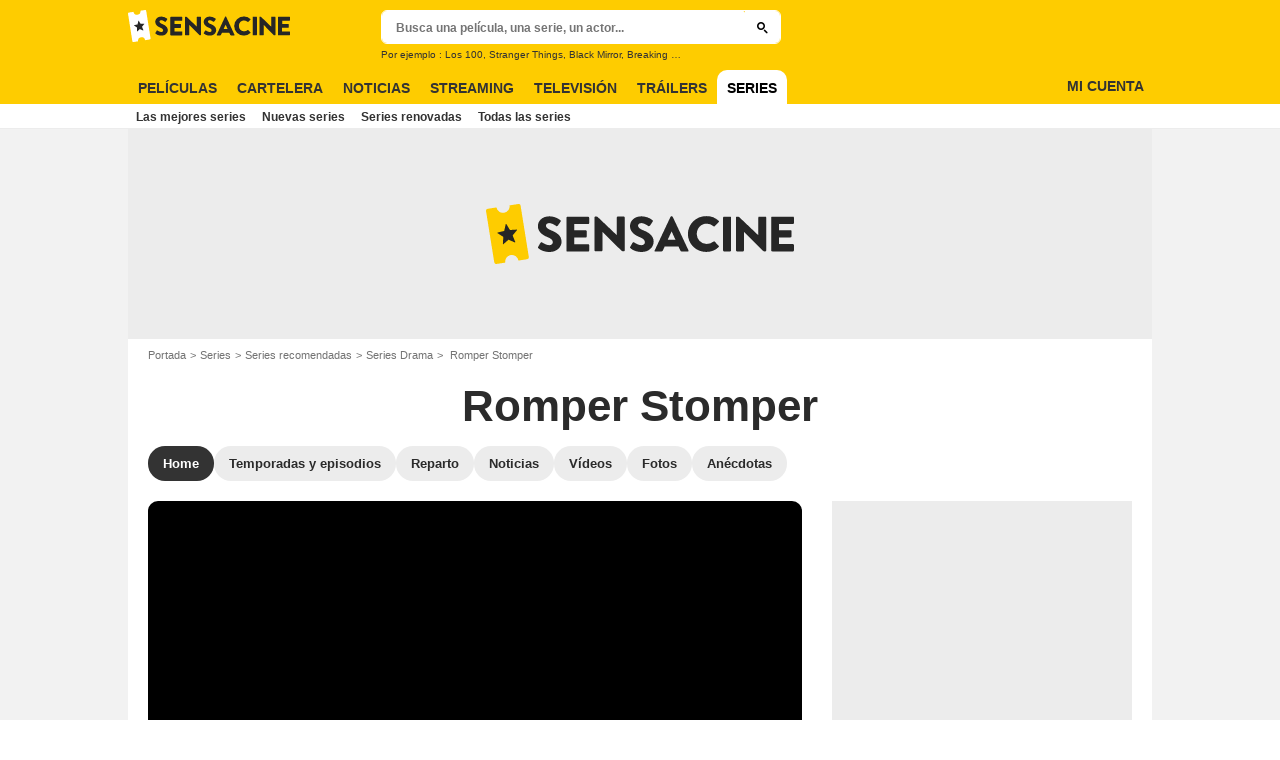

--- FILE ---
content_type: application/javascript; charset=utf-8
request_url: https://cdn.lib.getjan.io/library/sensacine.js
body_size: 21275
content:
window.jan = window.jan || {};
jan.config = jan.config || {};
jan.config.events = {"1":"pageview","2":"click","4":"video_content_play_25","6":"video_content_play_50","7":"video_content_play_75","8":"video_content_play_100","9":"impression-emergence","10":"click-emergence","11":"affiliate_link_click","13":"event_newsletter","15":"video_player_starts","18":"video_content_starts","19":"video_player_crash","20":"video_seek","21":"video_pause","22":"diapo_photo_display","23":"diapo_open_from_carousel_click","24":"diapo_open_from_header_click","25":"diapo_back_to_article_from_header_click","26":"social_share_click","27":"hp_teaser_click","28":"video_player_chrome_heavy_ad","29":"diapo_back_to_article_from_diapo_click","31":"ctc_click","32":"header_link_click","34":"ctc_impression","35":"custom","36":"video_content_play","37":"video_preroll","38":"link_bar_click","39":"emergence_click","41":"emergence_impression","42":"svod_organic_click","43":"svod_generic_button_click","44":"svod_generic_button_impression","45":"svod_premium_click","46":"svod_premium_impression","47":"meta_provider_click","48":"meta_provider_impression","49":"replay_organic_click","50":"replay_premium_click","51":"replay_premium_impression","52":"vod_generic_button_click","53":"vod_generic_button_impression","54":"dvd_buy_click","55":"vod_buy_click","56":"vod_rent_click","57":"internal_click","58":"accessibility_click","59":"eticketing_impression","60":"eticketing_click_left","61":"eticketing_click_button","62":"video_player_call_vast","63":"video_postroll","64":"video_postroll_play","65":"video_postroll_preview_overlay_appears","66":"showtimes_modal_open","67":"showtimes_button_click","68":"theater_technologies_click","69":"theater_technologies_impression","70":"theater_technologies_hover","71":"showtimes_widget_click","72":"showtimes_widget_impression","73":"vod_premium_click","74":"vod_premium_impression","75":"native_ad_click","76":"native_ad_impression","77":"external_click","78":"search_click","79":"social_action_click","80":"video_content_finish","81":"video_content_crash_details","82":"video_preroll_play_25","83":"video_preroll_starts","84":"video_preroll_play_50","85":"video_preroll_play_75","86":"video_preroll_finish","87":"video_preroll_skip","88":"video_preroll_crash_details","89":"video_preroll_click","90":"video_postroll_overlay_appears","91":"video_postroll_starts","92":"video_postroll_play_25","93":"video_postroll_play_50","94":"video_postroll_play_75","95":"video_postroll_finish","96":"video_postroll_preview_overlay_close","97":"video_postroll_empty","98":"video_postroll_overlay_click","99":"video_postroll_crash_details","100":"video_pub_allocine_native_starts","101":"video_pub_allocine_native_refresh","102":"video_pub_allocine_native_play_25","103":"video_pub_allocine_native_play_50","104":"video_pub_allocine_native_play_75","105":"video_pub_allocine_native_finish","106":"video_pub_allocine_native_crash_details","107":"login","108":"signin","109":"video_preroll_crash","110":"bottom_ads_impression","111":"video_native_ads_starts","112":"video_native_ads_refresh","113":"video_native_ads_play_25","114":"video_native_ads_play_50","115":"video_native_ads_play_75","116":"video_native_ads_finish","117":"video_native_ads_crash_details","118":"branded_navbar_click","119":"bp_product_outclick_click","120":"bp_product_inclick_click","121":"inline_view","122":"inline_click","123":"bp_product_outclick","124":"bp_product_inclick","125":"bp_pagelist_load","126":"bp_product_view","127":"bp_product_in_click","128":"bp_product_out_click","129":"content_click","130":"add_payment_info","131":"add_to_cart","132":"begin_checkout","133":"purchase","134":"page_premium_impression","135":"page_premium_click","137":"crm_click","138":"crm_view","139":"bottom_bar_click","140":"stat_model_load","141":"stat_brand_load","142":"fnac_banner_click","143":"fnac_banner_view","144":"modal_impression","145":"button_click"};
jan.config.site = {"admin":{"ga4":{"id":"G-C2RN7M51LY","active":true,"cookieFlags":null,"cookieDomain":null,"cookiePrefix":null,"cookieUpdate":true,"cookieExpires":null,"userProperties":[{"name":null,"value":null}],"triggerOnConsent":false,"allowGoogleSignals":true,"allowAdPersonalizationSignals":true},"customTrackingPixel":{"active":false,"baseUrl":null,"eventTypeKey":null,"samplingRate":100,"triggerOnConsent":true,"customDimensionKey":null,"encodeCustomDimension":true}},"events":[{"id":1,"ga4":{"type":"page_view","category":null,"isActive":true,"dimensions":["0a2f61e4-362e-4762-957a-bbde02c3b270","98a64851-704c-4b09-8c2a-7412a4d07d1f","f497ea21-928e-492a-95f7-ba2bc05bd4a9","92ced696-430b-4f7a-8439-5fc0a6117ece","35771081-9145-43fc-b385-7c316ff095ed","2403aa60-76cc-47bc-ae00-fcf9b83df480","81c48fe9-0a26-468a-aeda-e1fc6a716c0d","488e6e86-28cc-42ec-8360-f5e2b3a52cdd","eae93ca2-53af-4342-97a0-0e3e3918392e","197a1941-1c61-40b1-b249-4e24a19c15de","477ee78b-5cdf-4219-a21a-1828782bdf5c","4ba74a30-bc66-4532-b3e7-749b24280da7","078e92db-6b05-4202-9dba-8b764c4292a9","348626d7-e029-4e8e-89f5-00f9ede0ef7e","c7333cae-9018-4fd4-9891-54c953fe6dfe","667e7f68-4f6a-4d64-ab1a-a4bd0714719a","66baaa89-4840-4032-9094-157403cefd04","f018bb49-3c97-4754-a407-6f67c6a4395e","31a90d9c-71ad-40e1-9747-fb0b7595277f","4f164913-800c-4d98-b196-2265cb9bbbfb","d9052a69-734d-41d0-8eb1-8206db23a73b","ac635680-1308-43f9-bfdd-527aeb9cc0be","ef8fdf9b-df49-4c1b-90a5-7f0ebf40bb13","fecb6598-fa60-4550-8cff-aa371e378653","39d0ed40-f18e-4848-8e42-a718fb6181af","07697637-e674-4080-82e5-aab680f03f9c","70a5fee9-1cb6-4288-97f3-26f9db2b3a02","fc744888-5371-4a1d-b4c9-3636d975a57a","a0cb5f64-d76b-47f4-ba71-ca637320bce8","4df1816e-081d-4df4-b146-fb99fae7f791","d9c0453e-a057-4d4b-8f77-c61d0ec23de0","d3b6e1d7-d7a5-42c7-a735-804fe25f7c92","b1769d97-086b-4ea5-98bf-c2624bca9299","4fcb2306-4a90-44f9-ad14-753d725f6b49","c5b7a428-be09-40f7-ac64-2f3fe2c14afa","498bc52a-52b2-417e-8bd0-735ae353943f","e43b0a63-74ff-469f-9d9c-79817b3f7682","b755d14b-6a37-4bab-8d9e-f3c1b12eb5aa","5eae81ca-affd-462b-835f-2c4d207c7f9e","50f1e6a1-4394-4a27-b30c-06498b4cd228","5ab5b2fd-2e23-4f18-ba66-7e4c2eb5bc94","6924fb61-c653-43be-a94e-0f202731856a","2fc90858-c00a-487b-a86d-41ab8b6d35fc","6e248f94-86e1-4a03-81a5-2c9e1f89e7d0","3214d1fb-c3ad-4fbe-8b13-b6e7a373acb7","bcf5dea2-3228-4a91-bf97-fa3ce5ee1f2d","0c1bfa5d-3324-48d0-887f-2add136d73f6"],"subcategory":null,"c_dimensions":"","nonInteraction":false},"isActive":true,"customTrackingPixel":{"name":"pageview","isActive":false,"dimensions":[],"c_dimensions":null}},{"id":31,"ga4":{"type":"ctc_click","category":"'click_in_content'","isActive":true,"dimensions":["197a1941-1c61-40b1-b249-4e24a19c15de","667e7f68-4f6a-4d64-ab1a-a4bd0714719a","3214d1fb-c3ad-4fbe-8b13-b6e7a373acb7","d91c4b3d-c953-4316-ae95-5c4fe8785e19","00ec26b7-c3ce-4830-9489-ec51b020f155","c8875ba4-515b-4e15-97da-adcc2761d463","44e5c3e3-f9e9-4790-857f-d0f0ab6fa5ca","44700d38-868a-43ff-bc6d-72388bca75f9","79537fb5-b319-4b90-a25e-68bcc96b5a7d","0b842ae3-4e9e-40d9-976a-f8d5a73b2aea"],"subcategory":null,"c_dimensions":"","nonInteraction":false},"isActive":true,"customTrackingPixel":{"name":"ctc_click","isActive":false,"dimensions":[],"c_dimensions":null}},{"id":39,"ga4":{"type":"emergence_click","category":null,"isActive":true,"dimensions":["77cda1d1-a6bc-46c1-9f13-56beee60bd84","2521a84d-f025-4043-8d36-4f726d18a6a8","5a9132fe-cfbd-4fd7-90ba-ad4f1c4276af","e206bae5-5d3e-4dff-9d73-c6524885da53","197a1941-1c61-40b1-b249-4e24a19c15de","8a5cb2e8-5527-4a3c-9bb1-afb3b553b4f5","30e29baa-4c40-42cd-9bba-2f568f025e2b","e828ffb0-70c4-49a5-8688-3dd5cfc657c8"],"subcategory":null,"c_dimensions":"","nonInteraction":false},"isActive":true,"customTrackingPixel":{"name":"emergence_click","isActive":false,"dimensions":[],"c_dimensions":null}},{"id":41,"ga4":{"type":"emergence_impression","category":"'impression'","isActive":true,"dimensions":["77cda1d1-a6bc-46c1-9f13-56beee60bd84","2521a84d-f025-4043-8d36-4f726d18a6a8","5a9132fe-cfbd-4fd7-90ba-ad4f1c4276af","e206bae5-5d3e-4dff-9d73-c6524885da53","197a1941-1c61-40b1-b249-4e24a19c15de","8a5cb2e8-5527-4a3c-9bb1-afb3b553b4f5","30e29baa-4c40-42cd-9bba-2f568f025e2b","e828ffb0-70c4-49a5-8688-3dd5cfc657c8"],"subcategory":null,"c_dimensions":"","nonInteraction":true},"isActive":true,"customTrackingPixel":{"name":"emergence_impression","isActive":false,"dimensions":[],"c_dimensions":null}},{"id":42,"ga4":{"type":"svod_organic_click","category":"'click'","isActive":true,"dimensions":["477ee78b-5cdf-4219-a21a-1828782bdf5c","8a5cb2e8-5527-4a3c-9bb1-afb3b553b4f5","197a1941-1c61-40b1-b249-4e24a19c15de","30e29baa-4c40-42cd-9bba-2f568f025e2b"],"subcategory":null,"c_dimensions":"","nonInteraction":false},"isActive":true,"customTrackingPixel":{"name":"svod_organic_click","isActive":false,"dimensions":[],"c_dimensions":null}},{"id":43,"ga4":{"type":"svod_generic_button_click","category":"'click'","isActive":true,"dimensions":["8a5cb2e8-5527-4a3c-9bb1-afb3b553b4f5","197a1941-1c61-40b1-b249-4e24a19c15de","30e29baa-4c40-42cd-9bba-2f568f025e2b"],"subcategory":null,"c_dimensions":"","nonInteraction":false},"isActive":true,"customTrackingPixel":{"name":"svod_generic_button_click","isActive":false,"dimensions":[],"c_dimensions":null}},{"id":44,"ga4":{"type":"svod_generic_button_impression","category":"'impression'","isActive":true,"dimensions":["8a5cb2e8-5527-4a3c-9bb1-afb3b553b4f5","197a1941-1c61-40b1-b249-4e24a19c15de","30e29baa-4c40-42cd-9bba-2f568f025e2b"],"subcategory":null,"c_dimensions":"","nonInteraction":true},"isActive":true,"customTrackingPixel":{"name":"svod_generic_button_impression","isActive":false,"dimensions":[],"c_dimensions":null}},{"id":45,"ga4":{"type":"svod_premium_click","category":"'click'","isActive":true,"dimensions":["477ee78b-5cdf-4219-a21a-1828782bdf5c","8a5cb2e8-5527-4a3c-9bb1-afb3b553b4f5","30e29baa-4c40-42cd-9bba-2f568f025e2b","197a1941-1c61-40b1-b249-4e24a19c15de"],"subcategory":null,"c_dimensions":"","nonInteraction":false},"isActive":true,"customTrackingPixel":{"name":"svod_premium_click","isActive":false,"dimensions":[],"c_dimensions":null}},{"id":46,"ga4":{"type":"svod_premium_impression","category":"'impression'","isActive":true,"dimensions":["477ee78b-5cdf-4219-a21a-1828782bdf5c","8a5cb2e8-5527-4a3c-9bb1-afb3b553b4f5","30e29baa-4c40-42cd-9bba-2f568f025e2b","197a1941-1c61-40b1-b249-4e24a19c15de"],"subcategory":null,"c_dimensions":"","nonInteraction":true},"isActive":true,"customTrackingPixel":{"name":"svod_premium_impression","isActive":false,"dimensions":[],"c_dimensions":null}},{"id":47,"ga4":{"type":"meta_provider_click","category":"'click'","isActive":true,"dimensions":["477ee78b-5cdf-4219-a21a-1828782bdf5c","8a5cb2e8-5527-4a3c-9bb1-afb3b553b4f5","30e29baa-4c40-42cd-9bba-2f568f025e2b","197a1941-1c61-40b1-b249-4e24a19c15de","1c86a215-223a-496d-8370-e69f043533a4"],"subcategory":null,"c_dimensions":"","nonInteraction":false},"isActive":true,"customTrackingPixel":{"name":"meta_provider_click","isActive":false,"dimensions":[],"c_dimensions":null}},{"id":48,"ga4":{"type":"meta_provider_impression","category":"'impression'","isActive":true,"dimensions":["477ee78b-5cdf-4219-a21a-1828782bdf5c","8a5cb2e8-5527-4a3c-9bb1-afb3b553b4f5","30e29baa-4c40-42cd-9bba-2f568f025e2b","197a1941-1c61-40b1-b249-4e24a19c15de","1c86a215-223a-496d-8370-e69f043533a4"],"subcategory":null,"c_dimensions":"","nonInteraction":true},"isActive":true,"customTrackingPixel":{"name":"meta_provider_impression","isActive":false,"dimensions":[],"c_dimensions":null}},{"id":57,"ga4":{"type":"internal_click","category":"'click'","isActive":true,"dimensions":["e044fdeb-8873-4c03-96b0-37261a2e0d5d","197a1941-1c61-40b1-b249-4e24a19c15de","8a5cb2e8-5527-4a3c-9bb1-afb3b553b4f5","f7356fea-47e2-4d84-83db-cfc03e53f7c9","ee78bc89-ccc0-457e-a8bf-64315848c0a4","ad5bb337-0862-4c9a-a57a-c78cdc6ed247","f06519ee-31ec-4038-ae93-42363e5602a7","12bd6361-97df-43ae-94a4-002b2b7e41de","30e29baa-4c40-42cd-9bba-2f568f025e2b"],"subcategory":null,"c_dimensions":"","nonInteraction":false},"isActive":true,"customTrackingPixel":{"name":"internal_click","isActive":false,"dimensions":[],"c_dimensions":null}},{"id":60,"ga4":{"type":"eticketing_click_left","category":"'click'","isActive":true,"dimensions":["77cda1d1-a6bc-46c1-9f13-56beee60bd84","2521a84d-f025-4043-8d36-4f726d18a6a8","5a9132fe-cfbd-4fd7-90ba-ad4f1c4276af","e206bae5-5d3e-4dff-9d73-c6524885da53","8a5cb2e8-5527-4a3c-9bb1-afb3b553b4f5","ca472eb4-5b29-4575-8a09-60efbcbbec31","b755d14b-6a37-4bab-8d9e-f3c1b12eb5aa","4df1816e-081d-4df4-b146-fb99fae7f791","b1769d97-086b-4ea5-98bf-c2624bca9299","f06519ee-31ec-4038-ae93-42363e5602a7","1cc886e6-57ae-4dd1-8226-c57e7701e127","197a1941-1c61-40b1-b249-4e24a19c15de"],"subcategory":null,"c_dimensions":"","nonInteraction":false},"isActive":true,"customTrackingPixel":{"name":"eticketing_click_left","isActive":false,"dimensions":[],"c_dimensions":null}},{"id":61,"ga4":{"type":"eticketing_click_button","category":"'click'","isActive":true,"dimensions":["77cda1d1-a6bc-46c1-9f13-56beee60bd84","2521a84d-f025-4043-8d36-4f726d18a6a8","5a9132fe-cfbd-4fd7-90ba-ad4f1c4276af","e206bae5-5d3e-4dff-9d73-c6524885da53","8a5cb2e8-5527-4a3c-9bb1-afb3b553b4f5","ca472eb4-5b29-4575-8a09-60efbcbbec31","b755d14b-6a37-4bab-8d9e-f3c1b12eb5aa","4df1816e-081d-4df4-b146-fb99fae7f791","b1769d97-086b-4ea5-98bf-c2624bca9299","f06519ee-31ec-4038-ae93-42363e5602a7","1cc886e6-57ae-4dd1-8226-c57e7701e127","197a1941-1c61-40b1-b249-4e24a19c15de"],"subcategory":null,"c_dimensions":"","nonInteraction":false},"isActive":true,"customTrackingPixel":{"name":"eticketing_click_button","isActive":false,"dimensions":[],"c_dimensions":null}},{"id":59,"ga4":{"type":"eticketing_impression","category":"'impression'","isActive":true,"dimensions":["77cda1d1-a6bc-46c1-9f13-56beee60bd84","2521a84d-f025-4043-8d36-4f726d18a6a8","5a9132fe-cfbd-4fd7-90ba-ad4f1c4276af","e206bae5-5d3e-4dff-9d73-c6524885da53","8a5cb2e8-5527-4a3c-9bb1-afb3b553b4f5","ca472eb4-5b29-4575-8a09-60efbcbbec31","b755d14b-6a37-4bab-8d9e-f3c1b12eb5aa","4df1816e-081d-4df4-b146-fb99fae7f791","b1769d97-086b-4ea5-98bf-c2624bca9299","f06519ee-31ec-4038-ae93-42363e5602a7","1cc886e6-57ae-4dd1-8226-c57e7701e127","197a1941-1c61-40b1-b249-4e24a19c15de"],"subcategory":null,"c_dimensions":"","nonInteraction":true},"isActive":true,"customTrackingPixel":{"name":"eticketing_impression","isActive":false,"dimensions":[],"c_dimensions":null}},{"id":15,"ga4":{"type":"video_player_starts","category":"'video_player'","isActive":true,"dimensions":["d4b74b8c-bb6c-4cc9-bc23-73aa3d23036c","38ceac84-e48e-4e01-b0ae-451743baa7ba","16a3e4f0-1485-4bf7-b500-af30e51f5d37","afd07b8f-8bf4-4bb3-878a-7e3b7f28ac34","5e99d5f1-b19c-4bc1-bd41-94762ac88887","bf43b82b-c2da-4eba-b9ab-fc532d7623e7","36c2d4d8-8cf7-4357-b727-5c127bbbcda7","1dc86b0d-382f-4c1d-862f-dff9c84290ae","4db4e9c9-3d1e-473d-ade0-94d7bb081de2","126a26af-cae4-43b3-831b-581b8f862680","3214d1fb-c3ad-4fbe-8b13-b6e7a373acb7","a1b16e6e-4d31-45a3-87b6-2fdf70ab29ff","b111b4b5-6fc2-4168-b443-345fd33309c3","197a1941-1c61-40b1-b249-4e24a19c15de"],"subcategory":"'starts'","c_dimensions":"","nonInteraction":false},"isActive":true,"customTrackingPixel":{"name":"video_player_starts","isActive":false,"dimensions":[],"c_dimensions":null}},{"id":62,"ga4":{"type":"video_player_call_vast","category":"'video_player'","isActive":true,"dimensions":["d4b74b8c-bb6c-4cc9-bc23-73aa3d23036c","38ceac84-e48e-4e01-b0ae-451743baa7ba","16a3e4f0-1485-4bf7-b500-af30e51f5d37","afd07b8f-8bf4-4bb3-878a-7e3b7f28ac34","5e99d5f1-b19c-4bc1-bd41-94762ac88887","bf43b82b-c2da-4eba-b9ab-fc532d7623e7","36c2d4d8-8cf7-4357-b727-5c127bbbcda7","1dc86b0d-382f-4c1d-862f-dff9c84290ae","4db4e9c9-3d1e-473d-ade0-94d7bb081de2","126a26af-cae4-43b3-831b-581b8f862680","3214d1fb-c3ad-4fbe-8b13-b6e7a373acb7","a1b16e6e-4d31-45a3-87b6-2fdf70ab29ff","b111b4b5-6fc2-4168-b443-345fd33309c3","197a1941-1c61-40b1-b249-4e24a19c15de"],"subcategory":"'call_vast'","c_dimensions":"","nonInteraction":true},"isActive":true,"customTrackingPixel":{"name":"video_player_call_vast","isActive":false,"dimensions":[],"c_dimensions":null}},{"id":18,"ga4":{"type":"video_content_starts","category":"'video_content'","isActive":true,"dimensions":["38ceac84-e48e-4e01-b0ae-451743baa7ba","16a3e4f0-1485-4bf7-b500-af30e51f5d37","afd07b8f-8bf4-4bb3-878a-7e3b7f28ac34","5e99d5f1-b19c-4bc1-bd41-94762ac88887","bf43b82b-c2da-4eba-b9ab-fc532d7623e7","36c2d4d8-8cf7-4357-b727-5c127bbbcda7","1dc86b0d-382f-4c1d-862f-dff9c84290ae","4db4e9c9-3d1e-473d-ade0-94d7bb081de2","197a1941-1c61-40b1-b249-4e24a19c15de","126a26af-cae4-43b3-831b-581b8f862680","3214d1fb-c3ad-4fbe-8b13-b6e7a373acb7","b111b4b5-6fc2-4168-b443-345fd33309c3","a1b16e6e-4d31-45a3-87b6-2fdf70ab29ff"],"subcategory":"'starts'","c_dimensions":"","nonInteraction":false},"isActive":true,"customTrackingPixel":{"name":"video_content_starts","isActive":false,"dimensions":[],"c_dimensions":null}},{"id":4,"ga4":{"type":"video_content_play_25","category":"'video_content'","isActive":true,"dimensions":["38ceac84-e48e-4e01-b0ae-451743baa7ba","16a3e4f0-1485-4bf7-b500-af30e51f5d37","afd07b8f-8bf4-4bb3-878a-7e3b7f28ac34","5e99d5f1-b19c-4bc1-bd41-94762ac88887","bf43b82b-c2da-4eba-b9ab-fc532d7623e7","36c2d4d8-8cf7-4357-b727-5c127bbbcda7","1dc86b0d-382f-4c1d-862f-dff9c84290ae","4db4e9c9-3d1e-473d-ade0-94d7bb081de2","197a1941-1c61-40b1-b249-4e24a19c15de","126a26af-cae4-43b3-831b-581b8f862680","3214d1fb-c3ad-4fbe-8b13-b6e7a373acb7","b111b4b5-6fc2-4168-b443-345fd33309c3","a1b16e6e-4d31-45a3-87b6-2fdf70ab29ff"],"subcategory":"'play_25'","c_dimensions":"","nonInteraction":true},"isActive":true,"customTrackingPixel":{"name":"video_content_play_25","isActive":false,"dimensions":[],"c_dimensions":null}},{"id":65,"ga4":{"type":"video_postroll_preview_overlay_appears","category":"'video_postroll'","isActive":true,"dimensions":["38ceac84-e48e-4e01-b0ae-451743baa7ba","16a3e4f0-1485-4bf7-b500-af30e51f5d37","afd07b8f-8bf4-4bb3-878a-7e3b7f28ac34","5e99d5f1-b19c-4bc1-bd41-94762ac88887","bf43b82b-c2da-4eba-b9ab-fc532d7623e7","36c2d4d8-8cf7-4357-b727-5c127bbbcda7","1dc86b0d-382f-4c1d-862f-dff9c84290ae","4db4e9c9-3d1e-473d-ade0-94d7bb081de2","197a1941-1c61-40b1-b249-4e24a19c15de","b111b4b5-6fc2-4168-b443-345fd33309c3","a1b16e6e-4d31-45a3-87b6-2fdf70ab29ff"],"subcategory":"'preview_overlay_appears'","c_dimensions":"","nonInteraction":true},"isActive":true,"customTrackingPixel":{"name":"video_postroll_preview_overlay_appears","isActive":false,"dimensions":[],"c_dimensions":null}},{"id":66,"ga4":{"type":"showtimes_modal_open","category":"'click'","isActive":true,"dimensions":["ef8fdf9b-df49-4c1b-90a5-7f0ebf40bb13","488e6e86-28cc-42ec-8360-f5e2b3a52cdd","8a5cb2e8-5527-4a3c-9bb1-afb3b553b4f5","e43b0a63-74ff-469f-9d9c-79817b3f7682","d9c0453e-a057-4d4b-8f77-c61d0ec23de0","d3b6e1d7-d7a5-42c7-a735-804fe25f7c92","f06519ee-31ec-4038-ae93-42363e5602a7","b755d14b-6a37-4bab-8d9e-f3c1b12eb5aa","4df1816e-081d-4df4-b146-fb99fae7f791","b1769d97-086b-4ea5-98bf-c2624bca9299","4fcb2306-4a90-44f9-ad14-753d725f6b49","6e248f94-86e1-4a03-81a5-2c9e1f89e7d0","ca472eb4-5b29-4575-8a09-60efbcbbec31","197a1941-1c61-40b1-b249-4e24a19c15de","02fa95f0-80f3-4bb2-b431-13e4b693970f","dacf62c0-6918-41c4-aaf1-48672dc4abc5","c0b59a78-f2e5-4ccd-936c-9d4f663ea15f"],"subcategory":null,"c_dimensions":"","nonInteraction":false},"isActive":true,"customTrackingPixel":{"name":"showtimes_modal_open","isActive":false,"dimensions":[],"c_dimensions":null}},{"id":67,"ga4":{"type":"showtimes_button_click","category":"'click'","isActive":true,"dimensions":["ef8fdf9b-df49-4c1b-90a5-7f0ebf40bb13","488e6e86-28cc-42ec-8360-f5e2b3a52cdd","8a5cb2e8-5527-4a3c-9bb1-afb3b553b4f5","d9c0453e-a057-4d4b-8f77-c61d0ec23de0","d3b6e1d7-d7a5-42c7-a735-804fe25f7c92","f06519ee-31ec-4038-ae93-42363e5602a7","b755d14b-6a37-4bab-8d9e-f3c1b12eb5aa","4df1816e-081d-4df4-b146-fb99fae7f791","b1769d97-086b-4ea5-98bf-c2624bca9299","4fcb2306-4a90-44f9-ad14-753d725f6b49","6e248f94-86e1-4a03-81a5-2c9e1f89e7d0","c0b59a78-f2e5-4ccd-936c-9d4f663ea15f","02fa95f0-80f3-4bb2-b431-13e4b693970f","dacf62c0-6918-41c4-aaf1-48672dc4abc5","ca472eb4-5b29-4575-8a09-60efbcbbec31","197a1941-1c61-40b1-b249-4e24a19c15de","e43b0a63-74ff-469f-9d9c-79817b3f7682"],"subcategory":null,"c_dimensions":"","nonInteraction":false},"isActive":true,"customTrackingPixel":{"name":"showtimes_button_click","isActive":false,"dimensions":[],"c_dimensions":null}},{"id":71,"ga4":{"type":"showtimes_widget_click","category":"'click'","isActive":true,"dimensions":["8a5cb2e8-5527-4a3c-9bb1-afb3b553b4f5","197a1941-1c61-40b1-b249-4e24a19c15de","667e7f68-4f6a-4d64-ab1a-a4bd0714719a"],"subcategory":null,"c_dimensions":"","nonInteraction":false},"isActive":true,"customTrackingPixel":{"name":"showtimes_widget_click","isActive":false,"dimensions":[],"c_dimensions":null}},{"id":72,"ga4":{"type":"showtimes_widget_impression","category":"'impression'","isActive":true,"dimensions":["8a5cb2e8-5527-4a3c-9bb1-afb3b553b4f5","197a1941-1c61-40b1-b249-4e24a19c15de","667e7f68-4f6a-4d64-ab1a-a4bd0714719a"],"subcategory":null,"c_dimensions":"","nonInteraction":true},"isActive":true,"customTrackingPixel":{"name":"showtimes_widget_impression","isActive":false,"dimensions":[],"c_dimensions":null}},{"id":78,"ga4":{"type":"search_click","category":"'click'","isActive":true,"dimensions":["c5d265f3-7db0-417b-bd66-c2c8be00f184","3cdb9638-da9a-4ac8-bda5-1958d4c67146","a4766d52-9822-439e-9f00-8d52ac87a392","12bd6361-97df-43ae-94a4-002b2b7e41de","8a5cb2e8-5527-4a3c-9bb1-afb3b553b4f5","30e29baa-4c40-42cd-9bba-2f568f025e2b","f06519ee-31ec-4038-ae93-42363e5602a7"],"subcategory":null,"c_dimensions":"","nonInteraction":false},"isActive":true,"customTrackingPixel":{"name":"search_click","isActive":false,"dimensions":[],"c_dimensions":null}},{"id":6,"ga4":{"type":"video_content_play_50","category":"'video_content'","isActive":true,"dimensions":["38ceac84-e48e-4e01-b0ae-451743baa7ba","16a3e4f0-1485-4bf7-b500-af30e51f5d37","afd07b8f-8bf4-4bb3-878a-7e3b7f28ac34","5e99d5f1-b19c-4bc1-bd41-94762ac88887","bf43b82b-c2da-4eba-b9ab-fc532d7623e7","36c2d4d8-8cf7-4357-b727-5c127bbbcda7","1dc86b0d-382f-4c1d-862f-dff9c84290ae","4db4e9c9-3d1e-473d-ade0-94d7bb081de2","197a1941-1c61-40b1-b249-4e24a19c15de","126a26af-cae4-43b3-831b-581b8f862680","3214d1fb-c3ad-4fbe-8b13-b6e7a373acb7","b111b4b5-6fc2-4168-b443-345fd33309c3","a1b16e6e-4d31-45a3-87b6-2fdf70ab29ff"],"subcategory":"'play_50'","c_dimensions":"","nonInteraction":true},"isActive":true,"customTrackingPixel":{"name":"video_content_play_50","isActive":false,"dimensions":[],"c_dimensions":null}},{"id":7,"ga4":{"type":"video_content_play_75","category":"'video_content'","isActive":true,"dimensions":["38ceac84-e48e-4e01-b0ae-451743baa7ba","16a3e4f0-1485-4bf7-b500-af30e51f5d37","afd07b8f-8bf4-4bb3-878a-7e3b7f28ac34","5e99d5f1-b19c-4bc1-bd41-94762ac88887","bf43b82b-c2da-4eba-b9ab-fc532d7623e7","36c2d4d8-8cf7-4357-b727-5c127bbbcda7","1dc86b0d-382f-4c1d-862f-dff9c84290ae","4db4e9c9-3d1e-473d-ade0-94d7bb081de2","197a1941-1c61-40b1-b249-4e24a19c15de","126a26af-cae4-43b3-831b-581b8f862680","3214d1fb-c3ad-4fbe-8b13-b6e7a373acb7","b111b4b5-6fc2-4168-b443-345fd33309c3","a1b16e6e-4d31-45a3-87b6-2fdf70ab29ff"],"subcategory":"'play_75'","c_dimensions":"","nonInteraction":true},"isActive":true,"customTrackingPixel":{"name":"video_content_play_75","isActive":false,"dimensions":[],"c_dimensions":null}},{"id":80,"ga4":{"type":"video_content_finish","category":"'video_content'","isActive":true,"dimensions":["38ceac84-e48e-4e01-b0ae-451743baa7ba","16a3e4f0-1485-4bf7-b500-af30e51f5d37","afd07b8f-8bf4-4bb3-878a-7e3b7f28ac34","5e99d5f1-b19c-4bc1-bd41-94762ac88887","bf43b82b-c2da-4eba-b9ab-fc532d7623e7","36c2d4d8-8cf7-4357-b727-5c127bbbcda7","1dc86b0d-382f-4c1d-862f-dff9c84290ae","4db4e9c9-3d1e-473d-ade0-94d7bb081de2","197a1941-1c61-40b1-b249-4e24a19c15de","126a26af-cae4-43b3-831b-581b8f862680","3214d1fb-c3ad-4fbe-8b13-b6e7a373acb7","b111b4b5-6fc2-4168-b443-345fd33309c3","a1b16e6e-4d31-45a3-87b6-2fdf70ab29ff"],"subcategory":"'finish'","c_dimensions":"","nonInteraction":true},"isActive":true,"customTrackingPixel":{"name":"video_content_finish","isActive":false,"dimensions":[],"c_dimensions":null}},{"id":81,"ga4":{"type":"video_content_crash_details","category":"'video_content'","isActive":true,"dimensions":["38ceac84-e48e-4e01-b0ae-451743baa7ba","16a3e4f0-1485-4bf7-b500-af30e51f5d37","afd07b8f-8bf4-4bb3-878a-7e3b7f28ac34","5e99d5f1-b19c-4bc1-bd41-94762ac88887","bf43b82b-c2da-4eba-b9ab-fc532d7623e7","36c2d4d8-8cf7-4357-b727-5c127bbbcda7","1dc86b0d-382f-4c1d-862f-dff9c84290ae","4db4e9c9-3d1e-473d-ade0-94d7bb081de2","197a1941-1c61-40b1-b249-4e24a19c15de","126a26af-cae4-43b3-831b-581b8f862680","3214d1fb-c3ad-4fbe-8b13-b6e7a373acb7","ad5bb337-0862-4c9a-a57a-c78cdc6ed247","b111b4b5-6fc2-4168-b443-345fd33309c3","a1b16e6e-4d31-45a3-87b6-2fdf70ab29ff"],"subcategory":"'crash_detail'","c_dimensions":"","nonInteraction":true},"isActive":true,"customTrackingPixel":{"name":"video_content_crash_details","isActive":false,"dimensions":[],"c_dimensions":null}},{"id":83,"ga4":{"type":"video_preroll_starts","category":"'video_preroll'","isActive":true,"dimensions":["38ceac84-e48e-4e01-b0ae-451743baa7ba","16a3e4f0-1485-4bf7-b500-af30e51f5d37","afd07b8f-8bf4-4bb3-878a-7e3b7f28ac34","5e99d5f1-b19c-4bc1-bd41-94762ac88887","bf43b82b-c2da-4eba-b9ab-fc532d7623e7","36c2d4d8-8cf7-4357-b727-5c127bbbcda7","1dc86b0d-382f-4c1d-862f-dff9c84290ae","4db4e9c9-3d1e-473d-ade0-94d7bb081de2","197a1941-1c61-40b1-b249-4e24a19c15de"],"subcategory":"'starts'","c_dimensions":"","nonInteraction":true},"isActive":true,"customTrackingPixel":{"name":"video_preroll_starts","isActive":false,"dimensions":[],"c_dimensions":null}},{"id":82,"ga4":{"type":"video_preroll_play_25","category":"'video_preroll'","isActive":true,"dimensions":["38ceac84-e48e-4e01-b0ae-451743baa7ba","16a3e4f0-1485-4bf7-b500-af30e51f5d37","afd07b8f-8bf4-4bb3-878a-7e3b7f28ac34","5e99d5f1-b19c-4bc1-bd41-94762ac88887","bf43b82b-c2da-4eba-b9ab-fc532d7623e7","36c2d4d8-8cf7-4357-b727-5c127bbbcda7","1dc86b0d-382f-4c1d-862f-dff9c84290ae","4db4e9c9-3d1e-473d-ade0-94d7bb081de2","197a1941-1c61-40b1-b249-4e24a19c15de"],"subcategory":"'play_25'","c_dimensions":"","nonInteraction":true},"isActive":true,"customTrackingPixel":{"name":"video_preroll_play_25","isActive":false,"dimensions":[],"c_dimensions":null}},{"id":84,"ga4":{"type":"video_preroll_play_50","category":"'video_preroll'","isActive":true,"dimensions":["38ceac84-e48e-4e01-b0ae-451743baa7ba","16a3e4f0-1485-4bf7-b500-af30e51f5d37","afd07b8f-8bf4-4bb3-878a-7e3b7f28ac34","5e99d5f1-b19c-4bc1-bd41-94762ac88887","bf43b82b-c2da-4eba-b9ab-fc532d7623e7","36c2d4d8-8cf7-4357-b727-5c127bbbcda7","1dc86b0d-382f-4c1d-862f-dff9c84290ae","4db4e9c9-3d1e-473d-ade0-94d7bb081de2","197a1941-1c61-40b1-b249-4e24a19c15de"],"subcategory":"'play_50'","c_dimensions":"","nonInteraction":true},"isActive":true,"customTrackingPixel":{"name":"video_preroll_play_50","isActive":false,"dimensions":[],"c_dimensions":null}},{"id":85,"ga4":{"type":"video_preroll_play_75","category":"'video_preroll'","isActive":true,"dimensions":["38ceac84-e48e-4e01-b0ae-451743baa7ba","16a3e4f0-1485-4bf7-b500-af30e51f5d37","afd07b8f-8bf4-4bb3-878a-7e3b7f28ac34","5e99d5f1-b19c-4bc1-bd41-94762ac88887","bf43b82b-c2da-4eba-b9ab-fc532d7623e7","36c2d4d8-8cf7-4357-b727-5c127bbbcda7","1dc86b0d-382f-4c1d-862f-dff9c84290ae","4db4e9c9-3d1e-473d-ade0-94d7bb081de2","197a1941-1c61-40b1-b249-4e24a19c15de"],"subcategory":"'play_75'","c_dimensions":"","nonInteraction":true},"isActive":true,"customTrackingPixel":{"name":"video_preroll_play_75","isActive":false,"dimensions":[],"c_dimensions":null}},{"id":86,"ga4":{"type":"video_preroll_finish","category":"'video_preroll'","isActive":true,"dimensions":["38ceac84-e48e-4e01-b0ae-451743baa7ba","16a3e4f0-1485-4bf7-b500-af30e51f5d37","afd07b8f-8bf4-4bb3-878a-7e3b7f28ac34","5e99d5f1-b19c-4bc1-bd41-94762ac88887","bf43b82b-c2da-4eba-b9ab-fc532d7623e7","36c2d4d8-8cf7-4357-b727-5c127bbbcda7","1dc86b0d-382f-4c1d-862f-dff9c84290ae","4db4e9c9-3d1e-473d-ade0-94d7bb081de2","197a1941-1c61-40b1-b249-4e24a19c15de"],"subcategory":"'finish'","c_dimensions":"","nonInteraction":true},"isActive":true,"customTrackingPixel":{"name":"video_preroll_finish","isActive":false,"dimensions":[],"c_dimensions":null}},{"id":87,"ga4":{"type":"video_preroll_skip","category":"'video_preroll'","isActive":true,"dimensions":["38ceac84-e48e-4e01-b0ae-451743baa7ba","16a3e4f0-1485-4bf7-b500-af30e51f5d37","afd07b8f-8bf4-4bb3-878a-7e3b7f28ac34","5e99d5f1-b19c-4bc1-bd41-94762ac88887","bf43b82b-c2da-4eba-b9ab-fc532d7623e7","36c2d4d8-8cf7-4357-b727-5c127bbbcda7","1dc86b0d-382f-4c1d-862f-dff9c84290ae","4db4e9c9-3d1e-473d-ade0-94d7bb081de2","197a1941-1c61-40b1-b249-4e24a19c15de"],"subcategory":"'skip'","c_dimensions":"","nonInteraction":false},"isActive":true,"customTrackingPixel":{"name":"video_preroll_skip","isActive":false,"dimensions":[],"c_dimensions":null}},{"id":88,"ga4":{"type":"video_preroll_crash_details","category":"'video_preroll'","isActive":true,"dimensions":["38ceac84-e48e-4e01-b0ae-451743baa7ba","16a3e4f0-1485-4bf7-b500-af30e51f5d37","afd07b8f-8bf4-4bb3-878a-7e3b7f28ac34","5e99d5f1-b19c-4bc1-bd41-94762ac88887","bf43b82b-c2da-4eba-b9ab-fc532d7623e7","36c2d4d8-8cf7-4357-b727-5c127bbbcda7","1dc86b0d-382f-4c1d-862f-dff9c84290ae","4db4e9c9-3d1e-473d-ade0-94d7bb081de2","197a1941-1c61-40b1-b249-4e24a19c15de","ad5bb337-0862-4c9a-a57a-c78cdc6ed247"],"subcategory":"'crash_detail'","c_dimensions":"","nonInteraction":true},"isActive":true,"customTrackingPixel":{"name":"video_preroll_crash_details","isActive":false,"dimensions":[],"c_dimensions":null}},{"id":89,"ga4":{"type":"video_preroll_click","category":"'video_preroll'","isActive":true,"dimensions":["38ceac84-e48e-4e01-b0ae-451743baa7ba","16a3e4f0-1485-4bf7-b500-af30e51f5d37","afd07b8f-8bf4-4bb3-878a-7e3b7f28ac34","5e99d5f1-b19c-4bc1-bd41-94762ac88887","bf43b82b-c2da-4eba-b9ab-fc532d7623e7","36c2d4d8-8cf7-4357-b727-5c127bbbcda7","1dc86b0d-382f-4c1d-862f-dff9c84290ae","4db4e9c9-3d1e-473d-ade0-94d7bb081de2","197a1941-1c61-40b1-b249-4e24a19c15de"],"subcategory":"'click'","c_dimensions":"","nonInteraction":false},"isActive":true,"customTrackingPixel":{"name":"video_preroll_click","isActive":false,"dimensions":[],"c_dimensions":null}},{"id":90,"ga4":{"type":"video_postroll_overlay_appears","category":"'video_postroll'","isActive":true,"dimensions":["38ceac84-e48e-4e01-b0ae-451743baa7ba","16a3e4f0-1485-4bf7-b500-af30e51f5d37","afd07b8f-8bf4-4bb3-878a-7e3b7f28ac34","5e99d5f1-b19c-4bc1-bd41-94762ac88887","bf43b82b-c2da-4eba-b9ab-fc532d7623e7","36c2d4d8-8cf7-4357-b727-5c127bbbcda7","1dc86b0d-382f-4c1d-862f-dff9c84290ae","4db4e9c9-3d1e-473d-ade0-94d7bb081de2","197a1941-1c61-40b1-b249-4e24a19c15de","b111b4b5-6fc2-4168-b443-345fd33309c3","a1b16e6e-4d31-45a3-87b6-2fdf70ab29ff"],"subcategory":"'overlay_appears'","c_dimensions":"","nonInteraction":true},"isActive":true,"customTrackingPixel":{"name":"video_postroll_overlay_appears","isActive":false,"dimensions":[],"c_dimensions":null}},{"id":91,"ga4":{"type":"video_postroll_starts","category":"'video_postroll'","isActive":true,"dimensions":["38ceac84-e48e-4e01-b0ae-451743baa7ba","16a3e4f0-1485-4bf7-b500-af30e51f5d37","afd07b8f-8bf4-4bb3-878a-7e3b7f28ac34","5e99d5f1-b19c-4bc1-bd41-94762ac88887","bf43b82b-c2da-4eba-b9ab-fc532d7623e7","36c2d4d8-8cf7-4357-b727-5c127bbbcda7","1dc86b0d-382f-4c1d-862f-dff9c84290ae","4db4e9c9-3d1e-473d-ade0-94d7bb081de2","197a1941-1c61-40b1-b249-4e24a19c15de","b111b4b5-6fc2-4168-b443-345fd33309c3","a1b16e6e-4d31-45a3-87b6-2fdf70ab29ff"],"subcategory":"'starts'","c_dimensions":"","nonInteraction":true},"isActive":true,"customTrackingPixel":{"name":"video_postroll_starts","isActive":false,"dimensions":[],"c_dimensions":null}},{"id":92,"ga4":{"type":"video_postroll_play_25","category":"'video_postroll'","isActive":true,"dimensions":["38ceac84-e48e-4e01-b0ae-451743baa7ba","16a3e4f0-1485-4bf7-b500-af30e51f5d37","afd07b8f-8bf4-4bb3-878a-7e3b7f28ac34","5e99d5f1-b19c-4bc1-bd41-94762ac88887","bf43b82b-c2da-4eba-b9ab-fc532d7623e7","36c2d4d8-8cf7-4357-b727-5c127bbbcda7","1dc86b0d-382f-4c1d-862f-dff9c84290ae","4db4e9c9-3d1e-473d-ade0-94d7bb081de2","197a1941-1c61-40b1-b249-4e24a19c15de","b111b4b5-6fc2-4168-b443-345fd33309c3","a1b16e6e-4d31-45a3-87b6-2fdf70ab29ff"],"subcategory":"'play_25'","c_dimensions":"","nonInteraction":true},"isActive":true,"customTrackingPixel":{"name":"video_postroll_play_25","isActive":false,"dimensions":[],"c_dimensions":null}},{"id":93,"ga4":{"type":"video_postroll_play_50","category":"'video_postroll'","isActive":true,"dimensions":["38ceac84-e48e-4e01-b0ae-451743baa7ba","16a3e4f0-1485-4bf7-b500-af30e51f5d37","afd07b8f-8bf4-4bb3-878a-7e3b7f28ac34","5e99d5f1-b19c-4bc1-bd41-94762ac88887","bf43b82b-c2da-4eba-b9ab-fc532d7623e7","36c2d4d8-8cf7-4357-b727-5c127bbbcda7","1dc86b0d-382f-4c1d-862f-dff9c84290ae","4db4e9c9-3d1e-473d-ade0-94d7bb081de2","197a1941-1c61-40b1-b249-4e24a19c15de","b111b4b5-6fc2-4168-b443-345fd33309c3","a1b16e6e-4d31-45a3-87b6-2fdf70ab29ff"],"subcategory":"'play_50'","c_dimensions":"","nonInteraction":true},"isActive":true,"customTrackingPixel":{"name":"video_postroll_play_50","isActive":false,"dimensions":[],"c_dimensions":null}},{"id":94,"ga4":{"type":"video_postroll_play_75","category":"'video_postroll'","isActive":true,"dimensions":["38ceac84-e48e-4e01-b0ae-451743baa7ba","16a3e4f0-1485-4bf7-b500-af30e51f5d37","afd07b8f-8bf4-4bb3-878a-7e3b7f28ac34","5e99d5f1-b19c-4bc1-bd41-94762ac88887","bf43b82b-c2da-4eba-b9ab-fc532d7623e7","36c2d4d8-8cf7-4357-b727-5c127bbbcda7","1dc86b0d-382f-4c1d-862f-dff9c84290ae","4db4e9c9-3d1e-473d-ade0-94d7bb081de2","197a1941-1c61-40b1-b249-4e24a19c15de","b111b4b5-6fc2-4168-b443-345fd33309c3","a1b16e6e-4d31-45a3-87b6-2fdf70ab29ff"],"subcategory":"'play_75'","c_dimensions":"","nonInteraction":true},"isActive":true,"customTrackingPixel":{"name":"video_postroll_play_75","isActive":false,"dimensions":[],"c_dimensions":null}},{"id":95,"ga4":{"type":"video_postroll_finish","category":"'video_postroll'","isActive":true,"dimensions":["38ceac84-e48e-4e01-b0ae-451743baa7ba","16a3e4f0-1485-4bf7-b500-af30e51f5d37","afd07b8f-8bf4-4bb3-878a-7e3b7f28ac34","5e99d5f1-b19c-4bc1-bd41-94762ac88887","bf43b82b-c2da-4eba-b9ab-fc532d7623e7","36c2d4d8-8cf7-4357-b727-5c127bbbcda7","1dc86b0d-382f-4c1d-862f-dff9c84290ae","4db4e9c9-3d1e-473d-ade0-94d7bb081de2","197a1941-1c61-40b1-b249-4e24a19c15de","b111b4b5-6fc2-4168-b443-345fd33309c3","a1b16e6e-4d31-45a3-87b6-2fdf70ab29ff"],"subcategory":"'finish'","c_dimensions":"","nonInteraction":true},"isActive":true,"customTrackingPixel":{"name":"video_postroll_finish","isActive":false,"dimensions":[],"c_dimensions":null}},{"id":96,"ga4":{"type":"video_postroll_preview_overlay_close","category":"'video_postroll'","isActive":true,"dimensions":["38ceac84-e48e-4e01-b0ae-451743baa7ba","16a3e4f0-1485-4bf7-b500-af30e51f5d37","afd07b8f-8bf4-4bb3-878a-7e3b7f28ac34","5e99d5f1-b19c-4bc1-bd41-94762ac88887","bf43b82b-c2da-4eba-b9ab-fc532d7623e7","36c2d4d8-8cf7-4357-b727-5c127bbbcda7","1dc86b0d-382f-4c1d-862f-dff9c84290ae","4db4e9c9-3d1e-473d-ade0-94d7bb081de2","197a1941-1c61-40b1-b249-4e24a19c15de","b111b4b5-6fc2-4168-b443-345fd33309c3","a1b16e6e-4d31-45a3-87b6-2fdf70ab29ff"],"subcategory":"'preview_overlay_close'","c_dimensions":"","nonInteraction":false},"isActive":true,"customTrackingPixel":{"name":"video_postroll_preview_overlay_close","isActive":false,"dimensions":[],"c_dimensions":null}},{"id":97,"ga4":{"type":"video_postroll_empty","category":"'video_postroll'","isActive":true,"dimensions":["38ceac84-e48e-4e01-b0ae-451743baa7ba","16a3e4f0-1485-4bf7-b500-af30e51f5d37","afd07b8f-8bf4-4bb3-878a-7e3b7f28ac34","5e99d5f1-b19c-4bc1-bd41-94762ac88887","bf43b82b-c2da-4eba-b9ab-fc532d7623e7","36c2d4d8-8cf7-4357-b727-5c127bbbcda7","1dc86b0d-382f-4c1d-862f-dff9c84290ae","4db4e9c9-3d1e-473d-ade0-94d7bb081de2","197a1941-1c61-40b1-b249-4e24a19c15de","b111b4b5-6fc2-4168-b443-345fd33309c3","a1b16e6e-4d31-45a3-87b6-2fdf70ab29ff"],"subcategory":"'empty'","c_dimensions":"","nonInteraction":true},"isActive":true,"customTrackingPixel":{"name":"video_postroll_empty","isActive":false,"dimensions":[],"c_dimensions":null}},{"id":98,"ga4":{"type":"video_postroll_overlay_click","category":"'video_postroll'","isActive":true,"dimensions":["38ceac84-e48e-4e01-b0ae-451743baa7ba","16a3e4f0-1485-4bf7-b500-af30e51f5d37","afd07b8f-8bf4-4bb3-878a-7e3b7f28ac34","5e99d5f1-b19c-4bc1-bd41-94762ac88887","bf43b82b-c2da-4eba-b9ab-fc532d7623e7","36c2d4d8-8cf7-4357-b727-5c127bbbcda7","1dc86b0d-382f-4c1d-862f-dff9c84290ae","4db4e9c9-3d1e-473d-ade0-94d7bb081de2","197a1941-1c61-40b1-b249-4e24a19c15de","b111b4b5-6fc2-4168-b443-345fd33309c3","a1b16e6e-4d31-45a3-87b6-2fdf70ab29ff"],"subcategory":"'overlay_click'","c_dimensions":"","nonInteraction":false},"isActive":true,"customTrackingPixel":{"name":"video_postroll_overlay_click","isActive":false,"dimensions":[],"c_dimensions":null}},{"id":99,"ga4":{"type":"video_postroll_crash_details","category":"'video_postroll'","isActive":true,"dimensions":["38ceac84-e48e-4e01-b0ae-451743baa7ba","16a3e4f0-1485-4bf7-b500-af30e51f5d37","afd07b8f-8bf4-4bb3-878a-7e3b7f28ac34","5e99d5f1-b19c-4bc1-bd41-94762ac88887","bf43b82b-c2da-4eba-b9ab-fc532d7623e7","36c2d4d8-8cf7-4357-b727-5c127bbbcda7","1dc86b0d-382f-4c1d-862f-dff9c84290ae","4db4e9c9-3d1e-473d-ade0-94d7bb081de2","197a1941-1c61-40b1-b249-4e24a19c15de","ad5bb337-0862-4c9a-a57a-c78cdc6ed247","b111b4b5-6fc2-4168-b443-345fd33309c3","a1b16e6e-4d31-45a3-87b6-2fdf70ab29ff"],"subcategory":"'crash_detail'","c_dimensions":"","nonInteraction":true},"isActive":true,"customTrackingPixel":{"name":"video_postroll_crash_details","isActive":false,"dimensions":[],"c_dimensions":null}},{"id":100,"ga4":{"type":"video_pub_allocine_native_starts","category":"'video_pub_allocine_native'","isActive":true,"dimensions":["38ceac84-e48e-4e01-b0ae-451743baa7ba","16a3e4f0-1485-4bf7-b500-af30e51f5d37","afd07b8f-8bf4-4bb3-878a-7e3b7f28ac34","5e99d5f1-b19c-4bc1-bd41-94762ac88887","bf43b82b-c2da-4eba-b9ab-fc532d7623e7","36c2d4d8-8cf7-4357-b727-5c127bbbcda7","1dc86b0d-382f-4c1d-862f-dff9c84290ae","4db4e9c9-3d1e-473d-ade0-94d7bb081de2","197a1941-1c61-40b1-b249-4e24a19c15de","d4b74b8c-bb6c-4cc9-bc23-73aa3d23036c","126a26af-cae4-43b3-831b-581b8f862680","3214d1fb-c3ad-4fbe-8b13-b6e7a373acb7","b111b4b5-6fc2-4168-b443-345fd33309c3","a1b16e6e-4d31-45a3-87b6-2fdf70ab29ff"],"subcategory":"'starts'","c_dimensions":"","nonInteraction":true},"isActive":true,"customTrackingPixel":{"name":"video_pub_allocine_native_starts","isActive":false,"dimensions":[],"c_dimensions":null}},{"id":101,"ga4":{"type":"video_pub_allocine_native_refresh","category":"'video_pub_allocine_native'","isActive":true,"dimensions":["38ceac84-e48e-4e01-b0ae-451743baa7ba","16a3e4f0-1485-4bf7-b500-af30e51f5d37","afd07b8f-8bf4-4bb3-878a-7e3b7f28ac34","5e99d5f1-b19c-4bc1-bd41-94762ac88887","bf43b82b-c2da-4eba-b9ab-fc532d7623e7","36c2d4d8-8cf7-4357-b727-5c127bbbcda7","1dc86b0d-382f-4c1d-862f-dff9c84290ae","4db4e9c9-3d1e-473d-ade0-94d7bb081de2","197a1941-1c61-40b1-b249-4e24a19c15de","d4b74b8c-bb6c-4cc9-bc23-73aa3d23036c","126a26af-cae4-43b3-831b-581b8f862680","3214d1fb-c3ad-4fbe-8b13-b6e7a373acb7","b111b4b5-6fc2-4168-b443-345fd33309c3","a1b16e6e-4d31-45a3-87b6-2fdf70ab29ff"],"subcategory":"'refresh'","c_dimensions":"","nonInteraction":true},"isActive":true,"customTrackingPixel":{"name":"video_pub_allocine_native_refresh","isActive":false,"dimensions":[],"c_dimensions":null}},{"id":102,"ga4":{"type":"video_pub_allocine_native_play_25","category":"'video_pub_allocine_native'","isActive":true,"dimensions":["38ceac84-e48e-4e01-b0ae-451743baa7ba","16a3e4f0-1485-4bf7-b500-af30e51f5d37","afd07b8f-8bf4-4bb3-878a-7e3b7f28ac34","5e99d5f1-b19c-4bc1-bd41-94762ac88887","bf43b82b-c2da-4eba-b9ab-fc532d7623e7","36c2d4d8-8cf7-4357-b727-5c127bbbcda7","1dc86b0d-382f-4c1d-862f-dff9c84290ae","4db4e9c9-3d1e-473d-ade0-94d7bb081de2","197a1941-1c61-40b1-b249-4e24a19c15de","d4b74b8c-bb6c-4cc9-bc23-73aa3d23036c","126a26af-cae4-43b3-831b-581b8f862680","3214d1fb-c3ad-4fbe-8b13-b6e7a373acb7","b111b4b5-6fc2-4168-b443-345fd33309c3","a1b16e6e-4d31-45a3-87b6-2fdf70ab29ff"],"subcategory":"'play_25'","c_dimensions":"","nonInteraction":true},"isActive":true,"customTrackingPixel":{"name":"video_pub_allocine_native_play_25","isActive":false,"dimensions":[],"c_dimensions":null}},{"id":103,"ga4":{"type":"video_pub_allocine_native_play_50","category":"'video_pub_allocine_native'","isActive":true,"dimensions":["38ceac84-e48e-4e01-b0ae-451743baa7ba","16a3e4f0-1485-4bf7-b500-af30e51f5d37","afd07b8f-8bf4-4bb3-878a-7e3b7f28ac34","5e99d5f1-b19c-4bc1-bd41-94762ac88887","bf43b82b-c2da-4eba-b9ab-fc532d7623e7","36c2d4d8-8cf7-4357-b727-5c127bbbcda7","1dc86b0d-382f-4c1d-862f-dff9c84290ae","4db4e9c9-3d1e-473d-ade0-94d7bb081de2","197a1941-1c61-40b1-b249-4e24a19c15de","d4b74b8c-bb6c-4cc9-bc23-73aa3d23036c","126a26af-cae4-43b3-831b-581b8f862680","3214d1fb-c3ad-4fbe-8b13-b6e7a373acb7","b111b4b5-6fc2-4168-b443-345fd33309c3","a1b16e6e-4d31-45a3-87b6-2fdf70ab29ff"],"subcategory":"'play_50'","c_dimensions":"","nonInteraction":true},"isActive":true,"customTrackingPixel":{"name":"video_pub_allocine_native_play_50","isActive":false,"dimensions":[],"c_dimensions":null}},{"id":104,"ga4":{"type":"video_pub_allocine_native_play_75","category":"'video_pub_allocine_native'","isActive":true,"dimensions":["38ceac84-e48e-4e01-b0ae-451743baa7ba","16a3e4f0-1485-4bf7-b500-af30e51f5d37","afd07b8f-8bf4-4bb3-878a-7e3b7f28ac34","5e99d5f1-b19c-4bc1-bd41-94762ac88887","bf43b82b-c2da-4eba-b9ab-fc532d7623e7","36c2d4d8-8cf7-4357-b727-5c127bbbcda7","1dc86b0d-382f-4c1d-862f-dff9c84290ae","4db4e9c9-3d1e-473d-ade0-94d7bb081de2","197a1941-1c61-40b1-b249-4e24a19c15de","d4b74b8c-bb6c-4cc9-bc23-73aa3d23036c","126a26af-cae4-43b3-831b-581b8f862680","3214d1fb-c3ad-4fbe-8b13-b6e7a373acb7","b111b4b5-6fc2-4168-b443-345fd33309c3","a1b16e6e-4d31-45a3-87b6-2fdf70ab29ff"],"subcategory":"'play_75'","c_dimensions":"","nonInteraction":true},"isActive":true,"customTrackingPixel":{"name":"video_pub_allocine_native_play_75","isActive":false,"dimensions":[],"c_dimensions":null}},{"id":105,"ga4":{"type":"video_pub_allocine_native_finish","category":"'video_pub_allocine_native'","isActive":true,"dimensions":["38ceac84-e48e-4e01-b0ae-451743baa7ba","16a3e4f0-1485-4bf7-b500-af30e51f5d37","afd07b8f-8bf4-4bb3-878a-7e3b7f28ac34","5e99d5f1-b19c-4bc1-bd41-94762ac88887","bf43b82b-c2da-4eba-b9ab-fc532d7623e7","36c2d4d8-8cf7-4357-b727-5c127bbbcda7","1dc86b0d-382f-4c1d-862f-dff9c84290ae","4db4e9c9-3d1e-473d-ade0-94d7bb081de2","197a1941-1c61-40b1-b249-4e24a19c15de","d4b74b8c-bb6c-4cc9-bc23-73aa3d23036c","126a26af-cae4-43b3-831b-581b8f862680","3214d1fb-c3ad-4fbe-8b13-b6e7a373acb7","b111b4b5-6fc2-4168-b443-345fd33309c3","a1b16e6e-4d31-45a3-87b6-2fdf70ab29ff"],"subcategory":"'finish'","c_dimensions":"","nonInteraction":false},"isActive":true,"customTrackingPixel":{"name":"video_pub_allocine_native_finish","isActive":false,"dimensions":[],"c_dimensions":null}},{"id":106,"ga4":{"type":"video_pub_allocine_native_crash_details","category":"'video_pub_allocine_native'","isActive":true,"dimensions":["38ceac84-e48e-4e01-b0ae-451743baa7ba","16a3e4f0-1485-4bf7-b500-af30e51f5d37","afd07b8f-8bf4-4bb3-878a-7e3b7f28ac34","5e99d5f1-b19c-4bc1-bd41-94762ac88887","bf43b82b-c2da-4eba-b9ab-fc532d7623e7","36c2d4d8-8cf7-4357-b727-5c127bbbcda7","1dc86b0d-382f-4c1d-862f-dff9c84290ae","4db4e9c9-3d1e-473d-ade0-94d7bb081de2","197a1941-1c61-40b1-b249-4e24a19c15de","d4b74b8c-bb6c-4cc9-bc23-73aa3d23036c","126a26af-cae4-43b3-831b-581b8f862680","3214d1fb-c3ad-4fbe-8b13-b6e7a373acb7","ad5bb337-0862-4c9a-a57a-c78cdc6ed247","b111b4b5-6fc2-4168-b443-345fd33309c3","a1b16e6e-4d31-45a3-87b6-2fdf70ab29ff"],"subcategory":"'crash_detail'","c_dimensions":"","nonInteraction":false},"isActive":true,"customTrackingPixel":{"name":"video_pub_allocine_native_crash_details","isActive":false,"dimensions":[],"c_dimensions":null}},{"id":79,"ga4":{"type":"social_action_click","category":"'click'","isActive":true,"dimensions":["b018b501-cee0-4e5c-a56b-36126fb3ebe4","5827a6fe-ab83-49cf-bb53-9285f62a9046","8a5cb2e8-5527-4a3c-9bb1-afb3b553b4f5","30e29baa-4c40-42cd-9bba-2f568f025e2b","fc744888-5371-4a1d-b4c9-3636d975a57a","f06519ee-31ec-4038-ae93-42363e5602a7","e044fdeb-8873-4c03-96b0-37261a2e0d5d","197a1941-1c61-40b1-b249-4e24a19c15de"],"subcategory":null,"c_dimensions":"","nonInteraction":false},"isActive":true,"customTrackingPixel":{"name":"social_action_click","isActive":false,"dimensions":[],"c_dimensions":null}},{"id":107,"ga4":{"type":"login","category":null,"isActive":true,"dimensions":["87bb0051-5956-4dcc-a78c-f0babde4abdf"],"subcategory":null,"c_dimensions":"","nonInteraction":false},"isActive":true,"customTrackingPixel":{"name":"login","isActive":false,"dimensions":[],"c_dimensions":null}},{"id":108,"ga4":{"type":"signin","category":null,"isActive":true,"dimensions":["87bb0051-5956-4dcc-a78c-f0babde4abdf"],"subcategory":null,"c_dimensions":"","nonInteraction":false},"isActive":true,"customTrackingPixel":{"name":"signin","isActive":false,"dimensions":[],"c_dimensions":null}},{"id":110,"ga4":{"type":"bottom_ads_impression","category":"'impression'","isActive":true,"dimensions":["197a1941-1c61-40b1-b249-4e24a19c15de","667e7f68-4f6a-4d64-ab1a-a4bd0714719a","0a2f61e4-362e-4762-957a-bbde02c3b270","ac635680-1308-43f9-bfdd-527aeb9cc0be"],"subcategory":null,"c_dimensions":"","nonInteraction":true},"isActive":true,"customTrackingPixel":{"name":"bottom_ads_impression","isActive":false,"dimensions":[],"c_dimensions":null}}],"dimensions":[{"ga4":{"name":"adblock","value":"jan.get(\"metadata\", \"adblock_user\")"},"name":"adblock_user","uuid":"0a2f61e4-362e-4762-957a-bbde02c3b270","isActive":true,"customTrackingPixel":{"name":null,"value":null}},{"ga4":{"name":"movie_title","value":"jan.get(\"event>metadata\", \"movie_title\")"},"name":"movie_title","uuid":"488e6e86-28cc-42ec-8360-f5e2b3a52cdd","isActive":true,"customTrackingPixel":{"name":null,"value":null}},{"ga4":{"name":"site_route","value":"jan.get(\"event>metadata\", \"site_route\")"},"name":"site_route","uuid":"197a1941-1c61-40b1-b249-4e24a19c15de","isActive":true,"customTrackingPixel":{"name":null,"value":null}},{"ga4":{"name":"movie_distributor_id","value":"jan.get(\"event>metadata\", \"movie_distributor_id\")"},"name":"movie_distributor_id","uuid":"81c48fe9-0a26-468a-aeda-e1fc6a716c0d","isActive":true,"customTrackingPixel":{"name":null,"value":null}},{"ga4":{"name":"series_title","value":"jan.get(\"event>metadata\", \"series_title\")"},"name":"series_title","uuid":"eae93ca2-53af-4342-97a0-0e3e3918392e","isActive":true,"customTrackingPixel":{"name":null,"value":null}},{"ga4":{"name":"vod_providers","value":"jan.get(\"event>metadata\", \"vod_providers\")"},"name":"vod_providers","uuid":"4ba74a30-bc66-4532-b3e7-749b24280da7","isActive":true,"customTrackingPixel":{"name":null,"value":null}},{"ga4":{"name":"entity","value":"jan.get(\"event>metadata\", \"entity\")"},"name":"entity","uuid":"f497ea21-928e-492a-95f7-ba2bc05bd4a9","isActive":true,"customTrackingPixel":{"name":null,"value":null}},{"ga4":{"name":"entity_status","value":"jan.get(\"event>metadata\", \"entity_status\")"},"name":"entity_status","uuid":"35771081-9145-43fc-b385-7c316ff095ed","isActive":true,"customTrackingPixel":{"name":null,"value":null}},{"ga4":{"name":"entity_type","value":"jan.get(\"event>metadata\", \"entity_type\")"},"name":"entity_type","uuid":"2403aa60-76cc-47bc-ae00-fcf9b83df480","isActive":true,"customTrackingPixel":{"name":null,"value":null}},{"ga4":{"name":"entity_id","value":"jan.get(\"event>metadata\", \"entity_id\")"},"name":"entity_id","uuid":"92ced696-430b-4f7a-8439-5fc0a6117ece","isActive":true,"customTrackingPixel":{"name":null,"value":null}},{"ga4":{"name":"svod_providers","value":"jan.get(\"event>metadata\", \"svod_providers\")"},"name":"svod_providers","uuid":"477ee78b-5cdf-4219-a21a-1828782bdf5c","isActive":true,"customTrackingPixel":{"name":null,"value":null}},{"ga4":{"name":"gam_ad_unit","value":"jan.get(\"event>metadata\", \"ad_unit\")"},"name":"ad_unit","uuid":"98a64851-704c-4b09-8c2a-7412a4d07d1f","isActive":true,"customTrackingPixel":{"name":null,"value":null}},{"ga4":{"name":"movie_status","value":"jan.get(\"event>metadata\", \"movie_status\")"},"name":"movie_status","uuid":"fecb6598-fa60-4550-8cff-aa371e378653","isActive":true,"customTrackingPixel":{"name":null,"value":null}},{"ga4":{"name":"series_status","value":"jan.get(\"event>metadata\", \"series_status\")"},"name":"series_status","uuid":"a0cb5f64-d76b-47f4-ba71-ca637320bce8","isActive":true,"customTrackingPixel":{"name":null,"value":null}},{"ga4":{"name":"movie_id","value":"jan.get(\"event>metadata\", \"movie_id\")"},"name":"movie_id","uuid":"ef8fdf9b-df49-4c1b-90a5-7f0ebf40bb13","isActive":true,"customTrackingPixel":{"name":null,"value":null}},{"ga4":{"name":"series_id","value":"jan.get(\"event>metadata\", \"series_id\")"},"name":"series_id","uuid":"70a5fee9-1cb6-4288-97f3-26f9db2b3a02","isActive":true,"customTrackingPixel":{"name":null,"value":null}},{"ga4":{"name":"entity_tag_id","value":"jan.get(\"event>metadata\", \"entity_tag_id\")"},"name":"entity_tag_id","uuid":"ac635680-1308-43f9-bfdd-527aeb9cc0be","isActive":true,"customTrackingPixel":{"name":null,"value":null}},{"ga4":{"name":"content_id","value":"jan.get(\"event>metadata\", \"content_id\")"},"name":"content_id","uuid":"667e7f68-4f6a-4d64-ab1a-a4bd0714719a","isActive":true,"customTrackingPixel":{"name":null,"value":null}},{"ga4":{"name":"content_title","value":"jan.get(\"event>metadata\", \"content_title\")"},"name":"content_title","uuid":"31a90d9c-71ad-40e1-9747-fb0b7595277f","isActive":true,"customTrackingPixel":{"name":null,"value":null}},{"ga4":{"name":"content_category","value":"jan.get(\"event>metadata\", \"content_category\")"},"name":"content_category","uuid":"d9052a69-734d-41d0-8eb1-8206db23a73b","isActive":true,"customTrackingPixel":{"name":null,"value":null}},{"ga4":{"name":"content_sub_category","value":"jan.get(\"event>metadata\", \"content_sub_category\")"},"name":"content_sub_category","uuid":"078e92db-6b05-4202-9dba-8b764c4292a9","isActive":true,"customTrackingPixel":{"name":null,"value":null}},{"ga4":{"name":"content_type","value":"jan.get(\"event>metadata\", \"content_type\")"},"name":"content_type","uuid":"4f164913-800c-4d98-b196-2265cb9bbbfb","isActive":true,"customTrackingPixel":{"name":null,"value":null}},{"ga4":{"name":"content_publication_date_hour","value":"jan.get(\"event>metadata\", \"content_publication_date_hour\")"},"name":"content_publication_datetime","uuid":"f018bb49-3c97-4754-a407-6f67c6a4395e","isActive":true,"customTrackingPixel":{"name":null,"value":null}},{"ga4":{"name":"content_publication_date","value":"jan.get(\"event>metadata\", \"content_publication_date\")"},"name":"content_publication_date","uuid":"66baaa89-4840-4032-9094-157403cefd04","isActive":true,"customTrackingPixel":{"name":null,"value":null}},{"ga4":{"name":"content_author_id","value":"jan.get(\"event>metadata\", \"content_author_id\")"},"name":"content_author_id","uuid":"348626d7-e029-4e8e-89f5-00f9ede0ef7e","isActive":true,"customTrackingPixel":{"name":null,"value":null}},{"ga4":{"name":"content_author_name","value":"jan.get(\"event>metadata\", \"content_author_name\")"},"name":"content_author_name","uuid":"c7333cae-9018-4fd4-9891-54c953fe6dfe","isActive":true,"customTrackingPixel":{"name":null,"value":null}},{"ga4":{"name":"series_season","value":"jan.get(\"event>metadata\", \"serie_season\")"},"name":"series_season","uuid":"fc744888-5371-4a1d-b4c9-3636d975a57a","isActive":true,"customTrackingPixel":{"name":null,"value":null}},{"ga4":{"name":"theater_id","value":"jan.get(\"event>metadata\", \"theater_id\")"},"name":"theater_id","uuid":"d9c0453e-a057-4d4b-8f77-c61d0ec23de0","isActive":true,"customTrackingPixel":{"name":null,"value":null}},{"ga4":{"name":"theater_name","value":"jan.get(\"event>metadata\", \"theater_name\")"},"name":"theater_name","uuid":"d3b6e1d7-d7a5-42c7-a735-804fe25f7c92","isActive":true,"customTrackingPixel":{"name":null,"value":null}},{"ga4":{"name":"theater_city","value":"jan.get(\"event>metadata\", \"theater_city\")"},"name":"theater_city","uuid":"4df1816e-081d-4df4-b146-fb99fae7f791","isActive":true,"customTrackingPixel":{"name":null,"value":null}},{"ga4":{"name":"theater_region","value":"jan.get(\"event>metadata\", \"theater_region\")"},"name":"theater_region","uuid":"b1769d97-086b-4ea5-98bf-c2624bca9299","isActive":true,"customTrackingPixel":{"name":null,"value":null}},{"ga4":{"name":"theater_zip_code","value":"jan.get(\"event>metadata\", \"theater_zip_code\")"},"name":"theater_zip_code","uuid":"4fcb2306-4a90-44f9-ad14-753d725f6b49","isActive":true,"customTrackingPixel":{"name":null,"value":null}},{"ga4":{"name":"referrer","value":"jan.get(\"metadata\", \"referrer\")"},"name":"referrer","uuid":"07697637-e674-4080-82e5-aab680f03f9c","isActive":true,"customTrackingPixel":{"name":null,"value":null}},{"ga4":{"name":"person_id","value":"jan.get(\"event>metadata\", \"person_id\")"},"name":"person_id","uuid":"39d0ed40-f18e-4848-8e42-a718fb6181af","isActive":true,"customTrackingPixel":{"name":null,"value":null}},{"ga4":{"name":"person_name","value":"jan.get(\"event>metadata\", \"person_name\")"},"name":"person_name","uuid":"c5b7a428-be09-40f7-ac64-2f3fe2c14afa","isActive":true,"customTrackingPixel":{"name":null,"value":null}},{"ga4":{"name":"series_genres","value":"jan.get(\"event>metadata\", \"series_genres\")"},"name":"series_genres","uuid":"498bc52a-52b2-417e-8bd0-735ae353943f","isActive":true,"customTrackingPixel":{"name":null,"value":null}},{"ga4":{"name":"movie_genres","value":"jan.get(\"event>metadata\", \"movie_genres\")"},"name":"movie_genres","uuid":"e43b0a63-74ff-469f-9d9c-79817b3f7682","isActive":true,"customTrackingPixel":{"name":null,"value":null}},{"ga4":{"name":"theater_type","value":"jan.get(\"event>metadata\", \"theater_type\")"},"name":"theater_type","uuid":"b755d14b-6a37-4bab-8d9e-f3c1b12eb5aa","isActive":true,"customTrackingPixel":{"name":null,"value":null}},{"ga4":{"name":"theater_is_allocine_vad","value":"jan.get(\"event>metadata\", \"theater_is_allocine_vad\")"},"name":"theater_is_allocine_vad","uuid":"6e248f94-86e1-4a03-81a5-2c9e1f89e7d0","isActive":true,"customTrackingPixel":{"name":null,"value":null}},{"ga4":{"name":"person","value":"jan.get(\"event>metadata\", \"person\")"},"name":"person","uuid":"5ab5b2fd-2e23-4f18-ba66-7e4c2eb5bc94","isActive":true,"customTrackingPixel":{"name":null,"value":null}},{"ga4":{"name":"series","value":"jan.get(\"event>metadata\", \"series\")"},"name":"series","uuid":"50f1e6a1-4394-4a27-b30c-06498b4cd228","isActive":true,"customTrackingPixel":{"name":null,"value":null}},{"ga4":{"name":"movie","value":"jan.get(\"event>metadata\", \"movie\")"},"name":"movie","uuid":"5eae81ca-affd-462b-835f-2c4d207c7f9e","isActive":true,"customTrackingPixel":{"name":null,"value":null}},{"ga4":{"name":"movie_distributor_name","value":"jan.get(\"event>metadata\", \"movie_distributor_name\")"},"name":"movie_distributor_name","uuid":"2fc90858-c00a-487b-a86d-41ab8b6d35fc","isActive":true,"customTrackingPixel":{"name":null,"value":null}},{"ga4":{"name":"content","value":"jan.get(\"event>metadata\", \"content\")"},"name":"content","uuid":"6924fb61-c653-43be-a94e-0f202731856a","isActive":true,"customTrackingPixel":{"name":null,"value":null}},{"ga4":{"name":"global_branded","value":"jan.get(\"event>metadata\", \"global_branded\")"},"name":"global_branded","uuid":"3214d1fb-c3ad-4fbe-8b13-b6e7a373acb7","isActive":true,"customTrackingPixel":{"name":null,"value":null}},{"ga4":{"name":"ctc_position","value":"jan.get(\"event\", \"ctc_position\")"},"name":"ctc_position","uuid":"d91c4b3d-c953-4316-ae95-5c4fe8785e19","isActive":true,"customTrackingPixel":{"name":null,"value":null}},{"ga4":{"name":"ctc_click_url","value":"jan.get(\"event\", \"ctc_click_url\")"},"name":"ctc_click_url","uuid":"00ec26b7-c3ce-4830-9489-ec51b020f155","isActive":true,"customTrackingPixel":{"name":null,"value":null}},{"ga4":{"name":"ctc_has_image","value":"jan.get(\"event\", \"ctc_has_image\")"},"name":"ctc_has_image","uuid":"44700d38-868a-43ff-bc6d-72388bca75f9","isActive":true,"customTrackingPixel":{"name":null,"value":null}},{"ga4":{"name":"ctc_price","value":"jan.get(\"event\", \"ctc_price\")"},"name":"ctc_price","uuid":"c8875ba4-515b-4e15-97da-adcc2761d463","isActive":true,"customTrackingPixel":{"name":null,"value":null}},{"ga4":{"name":"ctc_product_name","value":"jan.get(\"event\", \"ctc_product_name\")"},"name":"ctc_product_name","uuid":"0b842ae3-4e9e-40d9-976a-f8d5a73b2aea","isActive":true,"customTrackingPixel":{"name":null,"value":null}},{"ga4":{"name":"ctc_merchant","value":"jan.get(\"event\", \"ctc_product_merchant\")"},"name":"ctc_merchant","uuid":"44e5c3e3-f9e9-4790-857f-d0f0ab6fa5ca","isActive":true,"customTrackingPixel":{"name":null,"value":null}},{"ga4":{"name":"ctc_product_description","value":"jan.get(\"event\", \"ctc_product_description\")"},"name":"ctc_product_description","uuid":"79537fb5-b319-4b90-a25e-68bcc96b5a7d","isActive":true,"customTrackingPixel":{"name":null,"value":null}},{"ga4":{"name":"brand_campaign_type","value":"jan.get(\"event\", \"brand_campaign_type\")"},"name":"brand_campaign_type","uuid":"e206bae5-5d3e-4dff-9d73-c6524885da53","isActive":true,"customTrackingPixel":{"name":null,"value":null}},{"ga4":{"name":"brand_campaign_name","value":"jan.get(\"event\", \"brand_campaign_name\")"},"name":"brand_campaign_name","uuid":"2521a84d-f025-4043-8d36-4f726d18a6a8","isActive":true,"customTrackingPixel":{"name":null,"value":null}},{"ga4":{"name":"brand_campaign_id","value":"jan.get(\"event\", \"brand_campaign_id\")"},"name":"brand_campaign_id","uuid":"77cda1d1-a6bc-46c1-9f13-56beee60bd84","isActive":true,"customTrackingPixel":{"name":null,"value":null}},{"ga4":{"name":"brand_campaign_position","value":"jan.get(\"event\", \"brand_campaign_position\")"},"name":"brand_campaign_position","uuid":"5a9132fe-cfbd-4fd7-90ba-ad4f1c4276af","isActive":true,"customTrackingPixel":{"name":null,"value":null}},{"ga4":{"name":"movie_entity","value":"jan.get(\"event\", \"movie_entity\")"},"name":"movie_entity","uuid":"8a5cb2e8-5527-4a3c-9bb1-afb3b553b4f5","isActive":true,"customTrackingPixel":{"name":null,"value":null}},{"ga4":{"name":"series_entity","value":"jan.get(\"event\", \"series_entity\")"},"name":"series_entity","uuid":"30e29baa-4c40-42cd-9bba-2f568f025e2b","isActive":true,"customTrackingPixel":{"name":null,"value":null}},{"ga4":{"name":"meta_providers","value":"jan.get(\"event>metadata\", \"meta_providers\")"},"name":"meta_providers","uuid":"1c86a215-223a-496d-8370-e69f043533a4","isActive":true,"customTrackingPixel":{"name":null,"value":null}},{"ga4":{"name":"content_entity","value":"jan.get(\"event\", \"content_entity\")"},"name":"content_entity","uuid":"e044fdeb-8873-4c03-96b0-37261a2e0d5d","isActive":true,"customTrackingPixel":{"name":null,"value":null}},{"ga4":{"name":"position_name","value":"jan.get(\"event\", \"position_name\")"},"name":"position_name","uuid":"ee78bc89-ccc0-457e-a8bf-64315848c0a4","isActive":true,"customTrackingPixel":{"name":null,"value":null}},{"ga4":{"name":"content_author_entity","value":"jan.get(\"event\", \"content_author_entity\")"},"name":"content_author_entity","uuid":"f7356fea-47e2-4d84-83db-cfc03e53f7c9","isActive":true,"customTrackingPixel":{"name":null,"value":null}},{"ga4":{"name":"person_entity","value":"jan.get(\"event\", \"person_entity\")"},"name":"person_entity","uuid":"12bd6361-97df-43ae-94a4-002b2b7e41de","isActive":true,"customTrackingPixel":{"name":null,"value":null}},{"ga4":{"name":"theater_entity","value":"jan.get(\"event\", \"theater_entity\")"},"name":"theater_entity","uuid":"f06519ee-31ec-4038-ae93-42363e5602a7","isActive":true,"customTrackingPixel":{"name":null,"value":null}},{"ga4":{"name":"filters_value","value":"jan.get(\"event\", \"filters_value\")"},"name":"filters_value","uuid":"ad5bb337-0862-4c9a-a57a-c78cdc6ed247","isActive":true,"customTrackingPixel":{"name":null,"value":null}},{"ga4":{"name":"showtime_date_hour","value":"jan.get(\"event\", \"showtime_date_hour\")"},"name":"showtime_date_hour","uuid":"ca472eb4-5b29-4575-8a09-60efbcbbec31","isActive":true,"customTrackingPixel":{"name":null,"value":null}},{"ga4":{"name":"geolocated","value":"jan.get(\"event\", \"geolocated\")"},"name":"geolocated","uuid":"1cc886e6-57ae-4dd1-8226-c57e7701e127","isActive":true,"customTrackingPixel":{"name":null,"value":null}},{"ga4":{"name":"brand_campaign_position_type","value":"jan.get(\"event\", \"brand_campaign_position_type\")"},"name":"brand_campaign_position_type","uuid":"e828ffb0-70c4-49a5-8688-3dd5cfc657c8","isActive":true,"customTrackingPixel":{"name":null,"value":null}},{"ga4":{"name":"video_player_type","value":"jan.get(\"event\", \"video_player_type\")"},"name":"video_player_type","uuid":"d4b74b8c-bb6c-4cc9-bc23-73aa3d23036c","labelId":25,"isActive":true,"labelName":"video","customTrackingPixel":{"name":null,"value":null}},{"ga4":{"name":"video_display_hostname","value":"jan.get(\"event\", \"video_display_hostname\")"},"name":"video_display_hostname","uuid":"38ceac84-e48e-4e01-b0ae-451743baa7ba","labelId":25,"isActive":true,"labelName":"video","customTrackingPixel":{"name":null,"value":null}},{"ga4":{"name":"dm_autostart","value":"jan.get(\"event\", \"dm_autostart\")"},"name":"dm_autostart","uuid":"16a3e4f0-1485-4bf7-b500-af30e51f5d37","labelId":25,"isActive":true,"labelName":"video","customTrackingPixel":{"name":null,"value":null}},{"ga4":{"name":"dm_pip","value":"jan.get(\"event\", \"dm_pip\")"},"name":"dm_pip","uuid":"afd07b8f-8bf4-4bb3-878a-7e3b7f28ac34","labelId":25,"isActive":true,"labelName":"video","customTrackingPixel":{"name":null,"value":null}},{"ga4":{"name":"dm_player_id","value":"jan.get(\"event\", \"dm_player_id\")"},"name":"dm_player_id","uuid":"5e99d5f1-b19c-4bc1-bd41-94762ac88887","labelId":25,"isActive":true,"labelName":"video","customTrackingPixel":{"name":null,"value":null}},{"ga4":{"name":"dm_video_id","value":"jan.get(\"event\", \"dm_video_id\")"},"name":"dm_video_id","uuid":"36c2d4d8-8cf7-4357-b727-5c127bbbcda7","labelId":25,"isActive":true,"labelName":"video","customTrackingPixel":{"name":null,"value":null}},{"ga4":{"name":"video_title","value":"jan.get(\"event\", \"video_title\")"},"name":"video_title","uuid":"1dc86b0d-382f-4c1d-862f-dff9c84290ae","labelId":25,"isActive":true,"labelName":"video","customTrackingPixel":{"name":null,"value":null}},{"ga4":{"name":"vast_url","value":"jan.get(\"event\", \"vast_url\")"},"name":"vast_url","uuid":"bf43b82b-c2da-4eba-b9ab-fc532d7623e7","labelId":25,"isActive":true,"labelName":"video","customTrackingPixel":{"name":null,"value":null}},{"ga4":{"name":"video_playing_id","value":"jan.get(\"event\", \"video_playing_id\")"},"name":"video_playing_id","uuid":"4db4e9c9-3d1e-473d-ade0-94d7bb081de2","labelId":25,"isActive":true,"labelName":"video","customTrackingPixel":{"name":null,"value":null}},{"ga4":{"name":"video_progression","value":"jan.get(\"event\", \"video_progression\")"},"name":"video_progression","uuid":"e3525c87-fd48-4a8b-a004-0d4d2defa812","labelId":25,"isActive":true,"labelName":"video","customTrackingPixel":{"name":null,"value":null}},{"ga4":{"name":"global_adserved","value":"jan.get(\"event\", \"global_adserved\")"},"name":"global_adserved","uuid":"126a26af-cae4-43b3-831b-581b8f862680","isActive":true,"customTrackingPixel":{"name":null,"value":null}},{"ga4":{"name":"video_related_entity_id","value":"jan.get(\"event\", \"video_related_entity_id\")"},"name":"video_related_entity_id","uuid":"a1b16e6e-4d31-45a3-87b6-2fdf70ab29ff","labelId":25,"isActive":true,"labelName":"video","customTrackingPixel":{"name":null,"value":null}},{"ga4":{"name":"video_related_entity","value":"jan.get(\"event\", \"video_related_entity\")"},"name":"video_related_entity","uuid":"b111b4b5-6fc2-4168-b443-345fd33309c3","labelId":25,"isActive":true,"labelName":"video","customTrackingPixel":{"name":null,"value":null}},{"ga4":{"name":"showtimes_techno","value":"jan.get(\"event\", \"showtimes_techno\")"},"name":"showtimes_techno","uuid":"c0b59a78-f2e5-4ccd-936c-9d4f663ea15f","isActive":true,"customTrackingPixel":{"name":null,"value":null}},{"ga4":{"name":"has_dolby","value":"jan.get(\"event\", \"has_dolby\")"},"name":"has_dolby","uuid":"02fa95f0-80f3-4bb2-b431-13e4b693970f","isActive":true,"customTrackingPixel":{"name":null,"value":null}},{"ga4":{"name":"has_imax","value":"jan.get(\"event\", \"has_imax\")"},"name":"has_imax","uuid":"dacf62c0-6918-41c4-aaf1-48672dc4abc5","isActive":true,"customTrackingPixel":{"name":null,"value":null}},{"ga4":{"name":"content_linked_entities","value":"jan.get(\"event>metadata\", \"content_linked_entities\")"},"name":"content_linked_entities","uuid":"bcf5dea2-3228-4a91-bf97-fa3ce5ee1f2d","isActive":true,"customTrackingPixel":{"name":null,"value":null}},{"ga4":{"name":"autosuggest_query","value":"jan.get(\"event\", \"autosuggest_query\")"},"name":"autosuggest_query","uuid":"c5d265f3-7db0-417b-bd66-c2c8be00f184","isActive":true,"customTrackingPixel":{"name":null,"value":null}},{"ga4":{"name":"autosuggest_theme","value":"jan.get(\"event\", \"autosuggest_theme\")"},"name":"autosuggest_theme","uuid":"3cdb9638-da9a-4ac8-bda5-1958d4c67146","isActive":true,"customTrackingPixel":{"name":null,"value":null}},{"ga4":{"name":"autosuggest_position","value":"jan.get(\"event\", \"autosuggest_position\")"},"name":"autosuggest_position","uuid":"a4766d52-9822-439e-9f00-8d52ac87a392","isActive":true,"customTrackingPixel":{"name":null,"value":null}},{"ga4":{"name":"social_action_type","value":"jan.get(\"event\", \"social_action_type\")"},"name":"social_action_type","uuid":"b018b501-cee0-4e5c-a56b-36126fb3ebe4","labelId":24,"isActive":true,"labelName":"social","customTrackingPixel":{"name":null,"value":null}},{"ga4":{"name":"social_action_update_type","value":"jan.get(\"event\", \"social_action_update_type\")"},"name":"social_action_update_type","uuid":"5827a6fe-ab83-49cf-bb53-9285f62a9046","labelId":24,"isActive":true,"labelName":"social","customTrackingPixel":{"name":null,"value":null}},{"ga4":{"name":"account_from","value":"jan.get(\"event\", \"account_from\")"},"name":"account_from","uuid":"87bb0051-5956-4dcc-a78c-f0babde4abdf","isActive":true,"customTrackingPixel":{"name":null,"value":null}},{"ga4":{"name":"has_video_content","value":"jan.get(\"metadata\", \"has_video_content\")"},"name":"has_video_content","uuid":"0c1bfa5d-3324-48d0-887f-2add136d73f6","isActive":true,"customTrackingPixel":{"name":null,"value":null}}]};
function jan_0x48b9(_0x165282,_0x373dcc){const _0x359faf=jan_0x359f();return jan_0x48b9=function(_0x48b964,_0x54f313){_0x48b964=_0x48b964-0x157;let _0x110a0e=_0x359faf[_0x48b964];return _0x110a0e;},jan_0x48b9(_0x165282,_0x373dcc);}const jan_0x379a8a=jan_0x48b9;(function(_0x5a26d5,_0x61941d){const _0x571ffd=jan_0x48b9,_0x2242f1=_0x5a26d5();while(!![]){try{const _0x27cbbd=-parseInt(_0x571ffd(0x1e0))/0x1+parseInt(_0x571ffd(0x16c))/0x2+-parseInt(_0x571ffd(0x167))/0x3+parseInt(_0x571ffd(0x1b1))/0x4*(parseInt(_0x571ffd(0x29e))/0x5)+parseInt(_0x571ffd(0x29a))/0x6+-parseInt(_0x571ffd(0x2d1))/0x7*(parseInt(_0x571ffd(0x28d))/0x8)+-parseInt(_0x571ffd(0x1ca))/0x9*(parseInt(_0x571ffd(0x1cd))/0xa);if(_0x27cbbd===_0x61941d)break;else _0x2242f1['push'](_0x2242f1['shift']());}catch(_0x3edeee){_0x2242f1['push'](_0x2242f1['shift']());}}}(jan_0x359f,0x8c1fe),window[jan_0x379a8a(0x18a)]={'cmd':window['hasOwnProperty'](jan_0x379a8a(0x18a))&&window[jan_0x379a8a(0x18a)][jan_0x379a8a(0x1e5)]('cmd')?jan['cmd']:[],'cmdWithCmp':window['hasOwnProperty'](jan_0x379a8a(0x18a))&&window[jan_0x379a8a(0x18a)]['hasOwnProperty'](jan_0x379a8a(0x184))?jan[jan_0x379a8a(0x184)]:[],'config':{'events':window[jan_0x379a8a(0x1e5)](jan_0x379a8a(0x18a))&&window['jan'][jan_0x379a8a(0x1e5)](jan_0x379a8a(0x277))&&window['jan'][jan_0x379a8a(0x277)][jan_0x379a8a(0x1e5)](jan_0x379a8a(0x208))?jan[jan_0x379a8a(0x277)]['events']:{},'site':window[jan_0x379a8a(0x1e5)](jan_0x379a8a(0x18a))&&window[jan_0x379a8a(0x18a)]['hasOwnProperty']('config')&&window[jan_0x379a8a(0x18a)][jan_0x379a8a(0x277)]['hasOwnProperty']('site')?jan[jan_0x379a8a(0x277)]['site']:{},'publisher':window[jan_0x379a8a(0x1e5)](jan_0x379a8a(0x18a))&&window[jan_0x379a8a(0x18a)][jan_0x379a8a(0x1e5)]('config')&&window[jan_0x379a8a(0x18a)][jan_0x379a8a(0x277)][jan_0x379a8a(0x1e5)](jan_0x379a8a(0x182))?jan['config'][jan_0x379a8a(0x182)]:{}},'libraries':{},'event':{},'eventFor':null,'runInterval':0x64,'isSynchronousRun':![],'isSynchronousRunWithCmp':![],'start':function(){const _0xfc3681=jan_0x379a8a;if(jan['utils']['validate']['hashParameters'][_0xfc3681(0x24b)]()){if(jan[_0xfc3681(0x1d2)]===_0xfc3681(0x164)){jan[_0xfc3681(0x2a0)][_0xfc3681(0x260)](_0xfc3681(0x250),'exit\x20testLibStatus\x20loading');return;}else jan[_0xfc3681(0x1d2)]==='loaded'&&(jan[_0xfc3681(0x2a0)]['info'](_0xfc3681(0x250),_0xfc3681(0x17d)),jan[_0xfc3681(0x1d2)]=_0xfc3681(0x21d));if(jan[_0xfc3681(0x1f5)]()['hasOwnProperty'](_0xfc3681(0x283))){jan[_0xfc3681(0x2a0)][_0xfc3681(0x260)](_0xfc3681(0x1ba),_0xfc3681(0x2b9)+jan[_0xfc3681(0x1f5)]()[_0xfc3681(0x283)]);const _0x2c81ab=window[_0xfc3681(0x254)]?new XMLHttpRequest():new ActiveXObject(_0xfc3681(0x22c));_0x2c81ab['open'](_0xfc3681(0x25c),jan[_0xfc3681(0x1f5)]()[_0xfc3681(0x283)],![]),_0x2c81ab[_0xfc3681(0x1a3)](null);if(_0x2c81ab[_0xfc3681(0x1fa)]===0xc8){const _0x4809a4=JSON[_0xfc3681(0x29f)](_0x2c81ab['response']);jan[_0xfc3681(0x2a0)]['debug'](_0xfc3681(0x1ba),_0xfc3681(0x1d0),_0x4809a4),_0x4809a4[_0xfc3681(0x1e5)]('admin')&&_0x4809a4[_0xfc3681(0x1e5)](_0xfc3681(0x2c5))&&_0x4809a4[_0xfc3681(0x1e5)]('events')?jan[_0xfc3681(0x277)]['site']=_0x4809a4:jan[_0xfc3681(0x2a0)]['error'](_0xfc3681(0x1ba),'jan_testSiteConfig\x20bad\x20response\x20'),_0x4809a4[_0xfc3681(0x1e5)](_0xfc3681(0x1f2))?jan[_0xfc3681(0x277)][_0xfc3681(0x208)]=_0x4809a4[_0xfc3681(0x1f2)]:jan['logger']['error']('[jan.run]()',_0xfc3681(0x1ff));}}jan[_0xfc3681(0x274)][_0xfc3681(0x2cc)](),jan[_0xfc3681(0x24d)][_0xfc3681(0x26f)]();for(let _0x41b849 in jan[_0xfc3681(0x16b)]){if(_0x41b849===_0xfc3681(0x248))continue;jan[_0xfc3681(0x16b)][_0xfc3681(0x248)]['isActive'](_0x41b849)?jan[_0xfc3681(0x16b)][_0x41b849]['load']():jan[_0xfc3681(0x2a0)][_0xfc3681(0x260)](_0xfc3681(0x1ba),_0xfc3681(0x204)+_0x41b849+_0xfc3681(0x1d6)),this[_0xfc3681(0x27c)][_0x41b849]=null;}jan['run'](),jan[_0xfc3681(0x222)]();}else jan[_0xfc3681(0x2a0)]['error']('[jan.run]()',_0xfc3681(0x212));},'run':function(){const _0x2edaea=jan_0x379a8a;while(jan[_0x2edaea(0x16e)][_0x2edaea(0x20f)]){var _0xcf4a6a=jan['cmd']['shift']();if(_0xcf4a6a['length']){jan[_0x2edaea(0x2a0)]['info']('[jan.run]()',_0xcf4a6a,{'synchronousRun':jan['isSynchronousRun']});if(_0xcf4a6a[_0x2edaea(0x20f)]===0x0){jan[_0x2edaea(0x2a0)][_0x2edaea(0x1c9)](_0x2edaea(0x1ba),'cmd\x20without\x20param',_0xcf4a6a);continue;}const _0x172cf0=_0xcf4a6a[0x0],_0xe2ce10=['setConfig',_0x2edaea(0x1bf)];if(_0xe2ce10[_0x2edaea(0x1f8)](_0x172cf0)===-0x1){console[_0x2edaea(0x211)](_0x2edaea(0x1ba),_0x2edaea(0x255),_0xcf4a6a),jan['logger'][_0x2edaea(0x2ce)](_0x2edaea(0x1ba),'unknown\x20action',_0xcf4a6a);continue;}switch(_0x172cf0){case _0x2edaea(0x160):if(_0xcf4a6a[_0x2edaea(0x20f)]!==0x2){jan[_0x2edaea(0x2a0)][_0x2edaea(0x1c9)](_0x2edaea(0x1ba),_0x2edaea(0x224),_0xcf4a6a);continue;}jan[_0x2edaea(0x24d)]['addData']([_0x172cf0,'',_0xcf4a6a[0x1]],_0x2edaea(0x182)),jan['config'][_0x2edaea(0x182)]=_0xcf4a6a[0x1];break;case _0x2edaea(0x1bf):if(_0xcf4a6a[_0x2edaea(0x20f)]<0x2||_0xcf4a6a[_0x2edaea(0x20f)]>0x3){jan[_0x2edaea(0x2a0)][_0x2edaea(0x1c9)]('[jan.run]()',_0x2edaea(0x209),_0xcf4a6a);continue;}const _0x3f9731=_0xcf4a6a[0x1];if(jan[_0x2edaea(0x168)]['typeOf'](_0x3f9731)!==_0x2edaea(0x27e)){jan[_0x2edaea(0x2a0)][_0x2edaea(0x1c9)](_0x2edaea(0x1ba),_0x2edaea(0x2a3),_0xcf4a6a);continue;}const _0x4a6947=jan['events']['getByName'](_0x3f9731);if(_0x4a6947===null){console['log'](_0x2edaea(0x1ba),_0x2edaea(0x1ae),_0x3f9731),jan[_0x2edaea(0x2a0)][_0x2edaea(0x1c9)](_0x2edaea(0x1ba),_0x2edaea(0x1ae),_0x3f9731);continue;}if(_0x4a6947[_0x2edaea(0x2d2)]===![]){jan[_0x2edaea(0x2a0)][_0x2edaea(0x260)](_0x2edaea(0x1ba),'event\x20'+_0x3f9731+_0x2edaea(0x1b2));continue;}let _0x363057={};if(_0xcf4a6a['length']>0x2){if(jan[_0x2edaea(0x168)][_0x2edaea(0x28b)](_0xcf4a6a[0x2])!==_0x2edaea(0x242)){jan[_0x2edaea(0x2a0)][_0x2edaea(0x1c9)](_0x2edaea(0x1ba),'event\x20name\x20must\x20be\x20an\x20object',_0xcf4a6a);continue;}_0x363057=_0xcf4a6a[0x2];}this['events'][_0x2edaea(0x2ae)][_0x2edaea(0x230)]({'eventName':_0x3f9731,'eventParams':_0x363057}),jan['console'][_0x2edaea(0x25d)](Array[_0x2edaea(0x26a)]['slice']['call'](_0xcf4a6a),_0x2edaea(0x182));for(let _0x220088 in jan[_0x2edaea(0x16b)][_0x2edaea(0x248)][_0x2edaea(0x27a)]()){if(_0x4a6947['hasOwnProperty'](_0x220088)){if(jan[_0x2edaea(0x16b)][_0x2edaea(0x248)][_0x2edaea(0x2d2)](_0x220088)===![])jan['logger']['info'](_0x2edaea(0x1ba),_0x2edaea(0x204)+_0x220088+_0x2edaea(0x298)+_0x3f9731);else _0x4a6947[_0x220088]&&_0x4a6947[_0x220088][_0x2edaea(0x1e5)]('isActive')&&_0x4a6947[_0x220088][_0x2edaea(0x2d2)]===![]?jan[_0x2edaea(0x2a0)][_0x2edaea(0x260)](_0x2edaea(0x1ba),_0x2edaea(0x1ad)+_0x3f9731+_0x2edaea(0x175)+_0x220088):(_0x363057=jan['utils']['protectStrings'](_0x363057),jan['libraries'][_0x220088]['sendEvent'](_0x4a6947[_0x220088],_0x3f9731,_0x363057));}}break;}}}if(!jan[_0x2edaea(0x2bf)]){jan[_0x2edaea(0x2a0)][_0x2edaea(0x260)](_0x2edaea(0x1ba),_0x2edaea(0x227)),jan[_0x2edaea(0x2bf)]=!![];const _0x1f0e5f=jan['cmd']['push'];jan[_0x2edaea(0x16e)][_0x2edaea(0x230)]=function(..._0xd468c5){const _0x174b2e=_0x2edaea;return _0x1f0e5f[_0x174b2e(0x194)](this,_0xd468c5),jan[_0x174b2e(0x262)](),this['length'];};}},'cmpLoaded':![],'cmpConsent':{},'cmpCache':{'gdprApplies':null,'purpose':{'consents':null}},'runCmdWithCmp':function(){const _0x3f2c88=jan_0x379a8a;this['cmdWithCmp'][_0x3f2c88(0x20f)]&&jan['logger'][_0x3f2c88(0x23f)](_0x3f2c88(0x29c),{'cmpLoaded':this['cmpLoaded'],'cmdLength':this[_0x3f2c88(0x184)]['length'],'tcfapi':typeof window[_0x3f2c88(0x1ac)],'isSynchronousRunWithCmp':jan[_0x3f2c88(0x2c2)]});if(this[_0x3f2c88(0x1b3)]){while(jan[_0x3f2c88(0x184)][_0x3f2c88(0x20f)]){let _0x4eb367=jan['cmdWithCmp'][_0x3f2c88(0x1df)]();_0x4eb367[_0x3f2c88(0x1e5)](_0x3f2c88(0x2a1))&&this['cmpConsent']['hasOwnProperty'](_0x4eb367[_0x3f2c88(0x2a1)])&&_0x4eb367[_0x3f2c88(0x1e5)](_0x3f2c88(0x1a8))?this['cmpConsent'][_0x4eb367[_0x3f2c88(0x2a1)]]?_0x4eb367['func']():jan[_0x3f2c88(0x2a0)][_0x3f2c88(0x1c9)](_0x3f2c88(0x29c),_0x3f2c88(0x27b),_0x4eb367):jan[_0x3f2c88(0x2a0)][_0x3f2c88(0x1c9)](_0x3f2c88(0x29c),_0x3f2c88(0x16d),_0x4eb367);}if(!jan['isSynchronousRunWithCmp']){jan['logger']['info'](_0x3f2c88(0x29c),_0x3f2c88(0x2c4)),jan[_0x3f2c88(0x2c2)]=!![];const _0x439c68=jan['cmdWithCmp'][_0x3f2c88(0x230)];jan[_0x3f2c88(0x184)][_0x3f2c88(0x230)]=function(..._0x1d57ab){const _0x207dba=_0x3f2c88;return _0x439c68[_0x207dba(0x194)](this,_0x1d57ab),jan[_0x207dba(0x222)](),this[_0x207dba(0x20f)];};}}else typeof window[_0x3f2c88(0x1ac)]==='function'?(jan[_0x3f2c88(0x2a0)][_0x3f2c88(0x23f)](_0x3f2c88(0x29c),_0x3f2c88(0x20e)),__tcfapi(_0x3f2c88(0x2cf),null,function(_0x1cc05e,_0x487a4e){const _0x1889fa=_0x3f2c88;_0x487a4e&&_0x1cc05e[_0x1889fa(0x1e5)](_0x1889fa(0x198))&&_0x1cc05e[_0x1889fa(0x198)]===_0x1889fa(0x25a)&&jan[_0x1889fa(0x1f5)]()[_0x1889fa(0x1e5)]('jan_consent')&&jan[_0x1889fa(0x1f5)]()[_0x1889fa(0x264)]===_0x1889fa(0x2b4)&&Didomi[_0x1889fa(0x186)]();if(_0x487a4e&&_0x1cc05e[_0x1889fa(0x1e5)]('gdprApplies')&&(_0x1cc05e['gdprApplies']===![]||_0x1cc05e[_0x1889fa(0x1e5)]('cmpStatus')&&_0x1cc05e[_0x1889fa(0x2c1)]===_0x1889fa(0x225)&&_0x1cc05e[_0x1889fa(0x1e5)](_0x1889fa(0x198))&&(_0x1cc05e[_0x1889fa(0x198)]===_0x1889fa(0x1dc)||_0x1cc05e[_0x1889fa(0x198)]===_0x1889fa(0x181))&&_0x1cc05e[_0x1889fa(0x1e5)](_0x1889fa(0x20a))&&_0x1cc05e['purpose']['hasOwnProperty']('consents'))){jan['logger'][_0x1889fa(0x23f)](_0x1889fa(0x29c),_0x1889fa(0x2a2),_0x1cc05e,_0x487a4e),jan['cmpLoaded']=!![];for(let _0x341f0d in jan['cmpConsent']){jan['cmpConsent'][_0x341f0d]=![];}jan[_0x1889fa(0x281)][_0x1889fa(0x220)]=_0x1cc05e['gdprApplies'];if(!jan['cmpCache']['gdprApplies']||_0x1cc05e['purpose'][_0x1889fa(0x2a5)][_0x1889fa(0x1e5)]('1')&&_0x1cc05e[_0x1889fa(0x20a)][_0x1889fa(0x2a5)]['1'])for(let _0x56257b in jan['cmpConsent']){jan[_0x1889fa(0x27c)][_0x56257b]=!![];}jan[_0x1889fa(0x281)][_0x1889fa(0x20a)][_0x1889fa(0x2a5)]=_0x1cc05e[_0x1889fa(0x20a)][_0x1889fa(0x2a5)];}else jan[_0x1889fa(0x2a0)][_0x1889fa(0x1c9)]('[jan.runCmdWithCmp]()',_0x1889fa(0x1fe),_0x1cc05e,_0x487a4e);})):jan[_0x3f2c88(0x2a0)]['debug'](_0x3f2c88(0x29c),_0x3f2c88(0x165)),setTimeout(function(){const _0x1324b9=_0x3f2c88;jan[_0x1324b9(0x222)]();},this['runInterval']);},'get':function(_0x28bce3,_0x310488,_0x3bbd40){const _0x5e7ddd=jan_0x379a8a;jan[_0x5e7ddd(0x168)][_0x5e7ddd(0x28b)](_0x3bbd40)===_0x5e7ddd(0x1e8)&&(_0x3bbd40='');_0x28bce3[_0x5e7ddd(0x203)](_0x5e7ddd(0x2b6))&&(naveggAccountId=_0x28bce3[_0x5e7ddd(0x1a9)](_0x5e7ddd(0x2b6),''),_0x28bce3=_0x5e7ddd(0x1c5));switch(_0x28bce3){case _0x5e7ddd(0x229):if(window[_0x5e7ddd(0x1e5)](_0x28bce3)&&jan[_0x5e7ddd(0x168)][_0x5e7ddd(0x28b)](window[_0x28bce3])==='array')for(var _0x23a6cc=window[_0x28bce3][_0x5e7ddd(0x20f)]-0x1;_0x23a6cc>=0x0;_0x23a6cc--){if(window[_0x28bce3][_0x23a6cc][_0x5e7ddd(0x1e5)](_0x310488))return this[_0x5e7ddd(0x1cb)](window[_0x28bce3][_0x23a6cc][_0x310488]);}break;case'event':if(this[_0x5e7ddd(0x202)]['hasOwnProperty'](_0x310488))return this[_0x5e7ddd(0x1cb)](this[_0x5e7ddd(0x202)][_0x310488]);break;case _0x5e7ddd(0x1cc):if(this[_0x5e7ddd(0x277)][_0x5e7ddd(0x182)][_0x5e7ddd(0x1e5)](_0x28bce3)&&this['config'][_0x5e7ddd(0x182)][_0x28bce3]['hasOwnProperty'](_0x310488))return this[_0x5e7ddd(0x1cb)](this['config']['publisher'][_0x28bce3][_0x310488]);break;case _0x5e7ddd(0x192):return this[_0x5e7ddd(0x21c)](_0x5e7ddd(0x202),_0x310488,this['get'](_0x5e7ddd(0x1cc),_0x310488,_0x3bbd40));case _0x5e7ddd(0x1c5):if(window['localStorage'][_0x5e7ddd(0x28a)](_0x5e7ddd(0x1a1)+naveggAccountId)!==null)try{const _0x2074b4=JSON[_0x5e7ddd(0x29f)](window[_0x5e7ddd(0x201)][_0x5e7ddd(0x28a)](_0x5e7ddd(0x1a1)+naveggAccountId));if(_0x2074b4['hasOwnProperty'](_0x310488))return this[_0x5e7ddd(0x1cb)](_0x2074b4[_0x310488],_0x28bce3,_0x310488);}catch(_0x14c180){}return _0x3bbd40;}return _0x3bbd40;},'getFormattedValue':function(_0x543115,_0x58bb61,_0x30015c){const _0x15ece7=jan_0x379a8a;if(jan[_0x15ece7(0x16b)][this[_0x15ece7(0x206)]]?.['getFormattedValue'])return jan['libraries'][this[_0x15ece7(0x206)]][_0x15ece7(0x1cb)](_0x543115,_0x58bb61,_0x30015c);else jan[_0x15ece7(0x2a0)]['warn'](_0x15ece7(0x282),_0x15ece7(0x22b)+this['eventFor']);return _0x543115;},'testLibStatus':jan['testLibStatus']||jan_0x379a8a(0x22a),'testLib':function(){const _0x736c28=jan_0x379a8a;jan['logger'][_0x736c28(0x23f)](_0x736c28(0x238),this['testLibStatus']);if(this['testLibStatus']===_0x736c28(0x22a)&&jan[_0x736c28(0x1f5)]()['hasOwnProperty'](_0x736c28(0x18b))){jan[_0x736c28(0x2a0)][_0x736c28(0x23f)](_0x736c28(0x238),_0x736c28(0x159)+jan[_0x736c28(0x1f5)]()[_0x736c28(0x18b)]),this[_0x736c28(0x1d2)]='loading';var _0xc76f4e=document[_0x736c28(0x1c3)](_0x736c28(0x1b5));_0xc76f4e[_0x736c28(0x2a8)]=![],_0xc76f4e[_0x736c28(0x215)]=jan['decodeWindowLocationHash']()[_0x736c28(0x18b)],_0xc76f4e[_0x736c28(0x234)](_0x736c28(0x290),_0x736c28(0x28c)),_0xc76f4e['onload']=function(){const _0x5853c1=_0x736c28;jan[_0x5853c1(0x2a0)][_0x5853c1(0x23f)](_0x5853c1(0x238),'lib\x20loaded'),window[_0x5853c1(0x18a)][_0x5853c1(0x1d2)]=_0x5853c1(0x225),window[_0x5853c1(0x18a)][_0x5853c1(0x19d)]();},_0xc76f4e[_0x736c28(0x263)]=function(){const _0x3852cc=_0x736c28;jan[_0x3852cc(0x2a0)][_0x3852cc(0x1c9)](_0x3852cc(0x238),_0x3852cc(0x1dd));};var _0x2cda0c=document[_0x736c28(0x1bd)](_0x736c28(0x1b5))[0x0];_0x2cda0c[_0x736c28(0x207)][_0x736c28(0x270)](_0xc76f4e,_0x2cda0c);}}},window[jan_0x379a8a(0x18a)][jan_0x379a8a(0x24d)]={'elementId':'janConsole','data':[],'addData':function(_0x1423ef,_0xd4ac5d){const _0x3c9d30=jan_0x379a8a;jan?.['logger']?.['info']('[jan.console.addData]()',_0x1423ef,_0xd4ac5d);const _0x45c724={'date':jan[_0x3c9d30(0x291)][_0x3c9d30(0x24e)](!![]),'data':_0x1423ef,'source':_0xd4ac5d};jan[_0x3c9d30(0x24d)][_0x3c9d30(0x1ed)][_0x3c9d30(0x230)](_0x45c724),this[_0x3c9d30(0x1f9)]()&&this[_0x3c9d30(0x29d)](_0x45c724),this[_0x3c9d30(0x23d)]();},'open':function(){const _0x2a6829=jan_0x379a8a;jan['logger'][_0x2a6829(0x260)](_0x2a6829(0x2c3));this['isOpen']()&&this[_0x2a6829(0x163)]();const _0x1a5043=document[_0x2a6829(0x1c3)](_0x2a6829(0x2a7));_0x1a5043[_0x2a6829(0x234)]('id',this[_0x2a6829(0x256)]),_0x1a5043['textContent']='',_0x1a5043['style']['position']='fixed',_0x1a5043['style'][_0x2a6829(0x24f)]=0x0,_0x1a5043['style']['left']=0x0,_0x1a5043[_0x2a6829(0x1af)][_0x2a6829(0x221)]=_0x2a6829(0x2cb),_0x1a5043[_0x2a6829(0x1af)][_0x2a6829(0x265)]='200px',_0x1a5043[_0x2a6829(0x1af)][_0x2a6829(0x26c)]=_0x2a6829(0x26d),_0x1a5043[_0x2a6829(0x1af)][_0x2a6829(0x18e)]=_0x2a6829(0x2bb),_0x1a5043[_0x2a6829(0x1af)][_0x2a6829(0x233)]=_0x2a6829(0x223),_0x1a5043[_0x2a6829(0x1af)][_0x2a6829(0x1f1)]=_0x2a6829(0x1d1),_0x1a5043[_0x2a6829(0x1af)][_0x2a6829(0x24c)]=_0x2a6829(0x2c0),document[_0x2a6829(0x1ef)][_0x2a6829(0x1f4)](_0x1a5043);const _0x222dd2=document[_0x2a6829(0x1c3)](_0x2a6829(0x1f3));_0x222dd2[_0x2a6829(0x1af)]['border']='1px\x20solid',_0x222dd2[_0x2a6829(0x1af)][_0x2a6829(0x2c6)]=_0x2a6829(0x1fb),_0x222dd2[_0x2a6829(0x1af)]['width']=_0x2a6829(0x26d),_0x222dd2['setAttribute']('id',_0x2a6829(0x2a6)),document['getElementById'](this['elementId'])[_0x2a6829(0x1f4)](_0x222dd2),this[_0x2a6829(0x1ed)][_0x2a6829(0x1ee)](_0x48f2dd=>{const _0x322ff4=_0x2a6829;this[_0x322ff4(0x29d)](_0x48f2dd);});},'addRow':function(_0x4e8e09){const _0x3835ce=jan_0x379a8a,_0x5454ce=document[_0x3835ce(0x217)](_0x3835ce(0x2a6)),_0x5d988b=_0x5454ce[_0x3835ce(0x2b5)](_0x5454ce[_0x3835ce(0x1f6)][_0x3835ce(0x20f)]),_0x4a6d8e=_0x5d988b[_0x3835ce(0x1f7)](0x0);_0x4a6d8e[_0x3835ce(0x1af)][_0x3835ce(0x28e)]=_0x3835ce(0x1b6),_0x4a6d8e[_0x3835ce(0x2b3)]=jan['date'][_0x3835ce(0x16f)](_0x4e8e09[_0x3835ce(0x291)]);const _0xdb03fd=_0x5d988b[_0x3835ce(0x1f7)](0x1);_0xdb03fd[_0x3835ce(0x1af)][_0x3835ce(0x28e)]='1px\x20solid',_0xdb03fd[_0x3835ce(0x2b3)]=_0x4e8e09[_0x3835ce(0x1c2)],_0x4e8e09['data']['forEach'](_0x453258=>{const _0x3dbebc=_0x3835ce,_0x33c88c=_0x5d988b['insertCell'](_0x5d988b[_0x3dbebc(0x2ac)][_0x3dbebc(0x20f)]);_0x33c88c[_0x3dbebc(0x1af)][_0x3dbebc(0x28e)]=_0x3dbebc(0x1b6),jan[_0x3dbebc(0x168)]['typeOf'](_0x453258)===_0x3dbebc(0x242)?_0x33c88c[_0x3dbebc(0x2b3)]=JSON[_0x3dbebc(0x26e)](_0x453258):_0x33c88c['innerHTML']=_0x453258;});},'close':function(){const _0x270b05=jan_0x379a8a;jan[_0x270b05(0x2a0)][_0x270b05(0x260)](_0x270b05(0x272));if(this[_0x270b05(0x1f9)]()){const _0x161563=document['getElementById'](this[_0x270b05(0x256)]);_0x161563[_0x270b05(0x207)][_0x270b05(0x20b)](_0x161563);}},'isOpen':function(){const _0x567f87=jan_0x379a8a;if(document[_0x567f87(0x217)](this[_0x567f87(0x256)]))return!![];return![];},'init':function(){const _0x103ea4=jan_0x379a8a;jan['logger'][_0x103ea4(0x260)](_0x103ea4(0x27d)),window['addEventListener']('jan:getConsoleData',function(_0x4f47e2){const _0x501bfe=_0x103ea4;jan['logger'][_0x501bfe(0x260)](_0x501bfe(0x27d),_0x501bfe(0x1db),_0x4f47e2[_0x501bfe(0x2a9)][_0x501bfe(0x1c0)]),jan[_0x501bfe(0x24d)][_0x501bfe(0x23d)]();});},'sendDataToExtension':function(){const _0x15b3c3=jan_0x379a8a;jan?.[_0x15b3c3(0x2a0)]?.[_0x15b3c3(0x260)](_0x15b3c3(0x218),_0x15b3c3(0x258),JSON['parse'](JSON[_0x15b3c3(0x26e)](jan[_0x15b3c3(0x24d)][_0x15b3c3(0x1ed)]))),window['dispatchEvent'](new CustomEvent(_0x15b3c3(0x2cd),{'bubbles':!![],'composed':!![],'detail':{'json':JSON['parse'](JSON[_0x15b3c3(0x26e)](jan['console']['data']))}}));}},window[jan_0x379a8a(0x18a)][jan_0x379a8a(0x22e)]={'exists':function(_0x3a97bf){const _0x2e6ae6=jan_0x379a8a;if(!_0x3a97bf)return![];return new RegExp(_0x2e6ae6(0x193)+encodeURIComponent(_0x3a97bf)[_0x2e6ae6(0x1a9)](/[-.+*]/g,_0x2e6ae6(0x19a))+'\x5cs*\x5c=')['test'](document[_0x2e6ae6(0x2d0)]);},'get':function(_0x22be66){const _0x270299=jan_0x379a8a;if(!_0x22be66)return null;return decodeURIComponent(document[_0x270299(0x2d0)][_0x270299(0x1a9)](new RegExp(_0x270299(0x1d8)+encodeURIComponent(_0x22be66)[_0x270299(0x1a9)](/[-.+*]/g,_0x270299(0x19a))+'\x5cs*\x5c=\x5cs*([^;]*).*$)|^.*$'),'$1'))||null;},'getAll':function(){const _0x6e1752=jan_0x379a8a,_0x42afc0=document[_0x6e1752(0x2d0)][_0x6e1752(0x269)](';'),_0xd87a47={};for(let _0x64ccfe=0x0;_0x64ccfe<_0x42afc0[_0x6e1752(0x20f)];_0x64ccfe++){const _0xb122d9=_0x42afc0[_0x64ccfe][_0x6e1752(0x269)]('=');_0xd87a47[(_0xb122d9[0x0]+'')[_0x6e1752(0x1a6)]()]=window[_0x6e1752(0x213)](_0xb122d9[0x1]);}return _0xd87a47;},'set':function(_0x560d52,_0x425bd0,_0x12fd20,_0x29d502,_0x318960,_0x20dd5e){const _0x3584e5=jan_0x379a8a;if(!_0x560d52||/^(?:expires|max-age|path|domain|secure)$/i[_0x3584e5(0x17f)](_0x560d52))return![];let _0x4a3e66='';if(_0x12fd20)switch(_0x12fd20[_0x3584e5(0x214)]){case Number:_0x4a3e66=_0x12fd20===Infinity?_0x3584e5(0x239):_0x3584e5(0x2b1)+_0x12fd20;break;case String:_0x4a3e66=';\x20expires='+_0x12fd20;break;case Date:_0x4a3e66=_0x3584e5(0x1c8)+_0x12fd20[_0x3584e5(0x157)]();break;}return document[_0x3584e5(0x2d0)]=encodeURIComponent(_0x560d52)+'='+encodeURIComponent(_0x425bd0)+_0x4a3e66+(_0x318960?_0x3584e5(0x20d)+_0x318960:'')+(_0x29d502?_0x3584e5(0x180)+_0x29d502:_0x3584e5(0x25f))+(_0x20dd5e?';\x20secure':''),!![];}},window[jan_0x379a8a(0x18a)]['date']={'getCurrentTimestamp':function(_0x24b5f6){const _0x118f90=jan_0x379a8a;return typeof _0x24b5f6===_0x118f90(0x1e8)&&(_0x24b5f6=![]),!Date[_0x118f90(0x294)]&&(Date['now']=function(){const _0x584508=_0x118f90;return new Date()[_0x584508(0x1da)]();}),_0x24b5f6?Date['now']():Math[_0x118f90(0x1e2)](Date['now']()/0x3e8);},'startTime':null,'timeOrigin':null,'getTimeSinceStart':function(_0x4ef5df){const _0x45f9b7=jan_0x379a8a;if(typeof _0x4ef5df===_0x45f9b7(0x1e8))return this[_0x45f9b7(0x24e)](!![])-this[_0x45f9b7(0x174)];return _0x4ef5df-this[_0x45f9b7(0x174)];},'format':function(_0x261086,_0x51aae0){const _0x5c99d4=jan_0x379a8a;typeof _0x51aae0===_0x5c99d4(0x1e8)&&(_0x51aae0=this[_0x5c99d4(0x24e)]());const _0x345bdd=new Date(_0x51aae0*0x3e8),_0x2a849e=_0x345bdd['getMonth']()+0x1;let _0x5b3e5a='';_0x261086=_0x261086['split']('');for(let _0x550b49=0x0;_0x550b49<_0x261086[_0x5c99d4(0x20f)];_0x550b49++){switch(_0x261086[_0x550b49]){case'd':_0x345bdd[_0x5c99d4(0x266)]()<0xa&&(_0x5b3e5a+='0');_0x5b3e5a+=_0x345bdd[_0x5c99d4(0x266)]()[_0x5c99d4(0x197)]();break;case'j':_0x5b3e5a+=_0x345bdd[_0x5c99d4(0x266)]()[_0x5c99d4(0x197)]();break;case'm':_0x2a849e<0xa&&(_0x5b3e5a+='0');_0x5b3e5a+=_0x2a849e[_0x5c99d4(0x197)]();break;case'n':_0x5b3e5a+=(_0x345bdd[_0x5c99d4(0x236)]()+0x1)['toString']();break;case'Y':_0x5b3e5a+=_0x345bdd['getFullYear']()[_0x5c99d4(0x197)]();break;case'y':_0x5b3e5a+=_0x345bdd[_0x5c99d4(0x285)]()[_0x5c99d4(0x197)]()[_0x5c99d4(0x2a4)](0x2);break;case'H':_0x345bdd['getHours']()<0xa&&(_0x5b3e5a+='0');_0x5b3e5a+=_0x345bdd[_0x5c99d4(0x17c)]()[_0x5c99d4(0x197)]();break;case'i':_0x345bdd[_0x5c99d4(0x28f)]()<0xa&&(_0x5b3e5a+='0');_0x5b3e5a+=_0x345bdd[_0x5c99d4(0x28f)]()[_0x5c99d4(0x197)]();break;case's':_0x345bdd['getSeconds']()<0xa&&(_0x5b3e5a+='0');_0x5b3e5a+=_0x345bdd[_0x5c99d4(0x1e3)]()[_0x5c99d4(0x197)]();break;default:_0x5b3e5a+=_0x261086[_0x550b49];}}return _0x5b3e5a;}});window[jan_0x379a8a(0x1e5)]('performance')&&window[jan_0x379a8a(0x210)][jan_0x379a8a(0x296)]&&(jan[jan_0x379a8a(0x291)]['timeOrigin']=Math['floor'](window['performance'][jan_0x379a8a(0x296)]),jan[jan_0x379a8a(0x24d)]['data'][jan_0x379a8a(0x230)]({'date':jan[jan_0x379a8a(0x291)][jan_0x379a8a(0x296)],'data':[jan_0x379a8a(0x25b)],'source':jan_0x379a8a(0x18f)}));function jan_0x359f(){const _0xd7b253=['responseText','dispatchEvent\x20jan:setConsoleData','campaign_source_platform','cmpuishown','page\x20loaded','GET','addData','POST',';\x20path=/','info','cookieFlags','run','onerror','jan_consent','height','getDate','samplingRate','already\x20sent','split','prototype','isArray','width','100%','stringify','init','insertBefore','triggerOnConsent','[jan.console.close]()','levels','monitor','callback','analytics_storage','config','cookie_flags','ultra','getAll','refuse\x20by\x20cmp','cmpConsent','[jan.console.init]()','string','isValid','array','cmpCache','[jan.getFormattedValue]()','jan_testSiteConfig','api.new-admin.getjan.io','getFullYear','hash','jan\x20loaded','campaign_name','consent','getItem','typeOf','high','8QLRMCe','border','getMinutes','importance','date','[jan.libraries.ga4.sendEvent](','baseUrl','now','subcategory','timeOrigin','branded_navbar','\x20is\x20not\x20active\x20for\x20event\x20','error,\x20bad\x20levelName','2101026GwcbRh','allowAdPersonalizationSignals','[jan.runCmdWithCmp]()','addRow','5595305cbryOJ','parse','logger','lib','cmp\x20callback','event\x20name\x20must\x20be\x20a\x20string','substring','consents','jadConsoleTable','div','async','detail','transport_type=beacon','ga4','cells','warnsLogged','history','&jan_api=','open',';\x20max-age=','getForEvent','innerHTML','true','insertRow','navegg_','event_callback','admin','jan_testSiteConfig\x20detected\x20','[jan.libraries.common.callFetch]()','auto','getByName','page_location','generatedOn','isSynchronousRun','small','cmpStatus','isSynchronousRunWithCmp','[jan.console.open]()','set\x20synchronousRunWithCmp','dimensions','borderCollapse','cookiePrefix','internal_click','random','ad_personalization','#95DF8F','initSamplingRate','jan:setConsoleData','error','addEventListener','cookie','6255389dIJOzx','isActive','toUTCString','api.admin.getjan.localhost','load\x20','&jan_api=pixelfallback','[VARIABLENAME]','callPixel','[jan.libraries.ga4.load]()','errorsLogged','application/json','setConfig','denied','allowedDomains','close','loading','cmp\x20not\x20loaded\x20and\x20__tcfapi\x20not\x20found','https://www.googletagmanager.com/gtag/js?id=[CONFIGID]&l=[VARIABLENAME]','1051686EjeqET','utils','disable\x20by\x20sampling\x20rate','follow','libraries','2275330stILty','bad\x20cmd','cmd','getTimeSinceStart','setRequestHeader','customTrackingPixel','host','cookieExpires','startTime','\x20is\x20not\x20active\x20for\x20library\x20','[jan.libraries.common.callFetch]()\x20error','force_ga_location','android-app://com.google.android.googlequicksearchbox/','api.admin.getjan.io','userLevel','ad_user_data','getHours','run\x20with\x20new\x20lib','isInSampling','test',';\x20path=','tcloaded','publisher','janadmin.l.webedev.com','cmdWithCmp','06_monitor','setUserAgreeToAll','color:#000000;\x20background:#0fff00;padding:1px\x205px\x201px\x205px;border-radius:2px','uuid','location','jan','jan_testLib','[jan.dimensions.getForEvents](','&jan_api=pixel','overflow','general','&jan_sr=','[jan.libraries.ga4.sendEvent]()','event>metadata','(?:^|;\x5cs*)','apply','sendFirstEventTime','parameters','toString','eventStatus','campaign_source','\x5c$&','promise','ga4_id','start','function','cookie_domain','null','nvgpersona','jan_monitor','send','staging-api.admin.getjan.io','campaign_medium','trim','file','func','replace','jan.webedev.com','position_name','__tcfapi','event\x20','unknown\x20event','style','[jan.monitor.sendFirstEventTime]()','4RTebyi','\x20is\x20not\x20active','cmpLoaded','dataLayerVariableName','script','1px\x20solid','campaign_id','[jan.libraries.customTrackingPixel.getFormattedValue]()','event_','[jan.run]()','organic','[jan.monitor.initSampling]()','getElementsByTagName','keys','sendEvent','text','type','source','createElement','allow_ad_personalization_signals','navegg','commonName',')\x20error\x20eval\x20',';\x20expires=','warn','27Gycwhy','getFormattedValue','metadata','283870RPFwnk','customDimensionKey','referrer','jan_testSiteConfig\x20response\x20','arial','testLibStatus','src\x20lib','jan_debug','encodeCustomDimension','\x20not\x20active','display','(?:(?:^|.*;)\x5cs*','cannot\x20find\x20config','getTime','event\x20jan:getConsoleData\x20received\x20in\x20content','useractioncomplete','lib\x20on\x20error','[jan.utils.validate.hashParameters.check]()','shift','703597uMaYMS','isEnableBySamplingRate','floor','getSeconds','boolean','hasOwnProperty','2025-12-04\x2014:27:50','no-cors','undefined','cookie\x20jan_monitor\x20found','protectStrings','cookieUpdate','value','data','forEach','body','eventTypeKey','fontFamily','events_mapping','table','appendChild','decodeWindowLocationHash','rows','insertCell','indexOf','isOpen','status','collapse','[CONFIGID]','site','callback\x20cmp','jan_testSiteConfig\x20bad\x20response\x20:\x20events_mapping\x20not\x20found\x20','cookieDomain','localStorage','event','startsWith','library\x20','userProperties','eventFor','parentNode','events','bad\x20sendEvent\x20params','purpose','removeChild','[jan.libraries.customTrackingPixel.sendEvent]()',';\x20domain=','cmp\x20not\x20loaded\x20but\x20__tcfapi\x20found','length','performance','log','bad\x20hash\x20parameter\x20detected','unescape','constructor','src','&jan_api=fetch','getElementById','[jan.console.sendDataToExtension]()','testLib','callLibrary','gtag','get','finished','[jan.libraries.ga4.getFormattedValue]()','granted','gdprApplies','backgroundColor','runCmdWithCmp','2147483647','bad\x20setConfig','loaded','user_properties','set\x20synchronousRun','no-cache','dataLayer','sleeping','no\x20getFormattedValue\x20for\x20','Microsoft.XMLHTTP','name','cookies','number','push','https://cloudlogger.getjad.io/janMonitoring','campaign_content','zIndex','setAttribute','domain\x20not\x20allowed','getMonth','[jan.logger.init]()','[jan.testExternalLib]()',';\x20expires=Tue,\x2019\x20Jan\x202038\x2003:14:07\x20GMT','%cjan\x20','&quot;','declare\x20var','sendDataToExtension','onreadystatechange','debug','[jan.libraries.common.callPixel]()','catch','object','cookie_expires','[jan.monitor.sendFirstEventTime]()\x20api\x20response','update','&rand=','not\x20in\x20sampling','common','join','google\x20discover','check','fontSize','console','getCurrentTimestamp','bottom','[jan.start]()','jan\x20ga4','category','[jan.libraries.common.disable](','XMLHttpRequest','unknown\x20action','elementId'];jan_0x359f=function(){return _0xd7b253;};return jan_0x359f();}jan[jan_0x379a8a(0x291)][jan_0x379a8a(0x174)]=jan[jan_0x379a8a(0x291)][jan_0x379a8a(0x24e)](!![]),jan[jan_0x379a8a(0x24d)][jan_0x379a8a(0x25d)]([jan_0x379a8a(0x287)],jan_0x379a8a(0x18f)),window[jan_0x379a8a(0x18a)][jan_0x379a8a(0x1f5)]=function(){const _0xf33893=jan_0x379a8a,_0x37ee2f={};if(typeof window[_0xf33893(0x189)][_0xf33893(0x286)]!==_0xf33893(0x1e8)){let _0x2699d4=window[_0xf33893(0x189)][_0xf33893(0x286)][_0xf33893(0x1a9)]('#','')[_0xf33893(0x1a9)](/#/g,'&');_0x2699d4=_0x2699d4[_0xf33893(0x269)]('&');for(let _0x133208=0x0;_0x133208<_0x2699d4[_0xf33893(0x20f)];_0x133208++){const _0x548347=_0x2699d4[_0x133208][_0xf33893(0x269)]('=');if(_0x548347[_0xf33893(0x20f)]===0x2)try{_0x37ee2f[_0x548347[0x0]]=decodeURIComponent(_0x548347[0x1]);}catch(_0x12a4df){_0x37ee2f[_0x548347[0x0]]=_0x548347[0x1];}else _0x548347[_0xf33893(0x20f)]===0x1&&_0x548347[0x0]!==''&&(_0x37ee2f[_0x548347[0x0]]=null);}}return _0x37ee2f;},window['jan']['dimensions']={'getForEvent':function(_0x2cc3a8,_0x23ca4b){const _0x1fd4a3=jan_0x379a8a,_0x2e7ce9=[],_0x3d2e75=jan[_0x1fd4a3(0x208)][_0x1fd4a3(0x2bc)](_0x2cc3a8);if(_0x3d2e75===null)return jan[_0x1fd4a3(0x2a0)][_0x1fd4a3(0x260)](_0x1fd4a3(0x18c)+_0x2cc3a8+',\x20'+_0x23ca4b+')','cannot\x20find\x20event'),_0x2e7ce9;if(!jan[_0x1fd4a3(0x277)][_0x1fd4a3(0x1fd)][_0x1fd4a3(0x1e5)]('events'))return jan[_0x1fd4a3(0x2a0)][_0x1fd4a3(0x260)]('[jan.dimensions.getForEvents]('+_0x2cc3a8+',\x20'+_0x23ca4b+')','missing\x20jan.config.site.events'),_0x2e7ce9;if(jan[_0x1fd4a3(0x168)][_0x1fd4a3(0x28b)](jan['config'][_0x1fd4a3(0x1fd)][_0x1fd4a3(0x208)])!==_0x1fd4a3(0x280))return jan[_0x1fd4a3(0x2a0)][_0x1fd4a3(0x260)](_0x1fd4a3(0x18c)+_0x2cc3a8+',\x20'+_0x23ca4b+')','jan.config.site.events\x20bad\x20type'),_0x2e7ce9;return jan[_0x1fd4a3(0x277)][_0x1fd4a3(0x1fd)]['events'][_0x1fd4a3(0x1ee)](function(_0x261839){const _0xe22891=_0x1fd4a3;_0x261839['hasOwnProperty']('id')&&jan[_0xe22891(0x277)]['events'][_0xe22891(0x1e5)](_0x261839['id'])&&_0x261839['id']===_0x3d2e75['id']&&_0x261839[_0xe22891(0x1e5)](_0xe22891(0x2d2))&&_0x261839['isActive']&&_0x261839[_0xe22891(0x1e5)](_0x23ca4b)&&_0x261839[_0x23ca4b][_0xe22891(0x1e5)](_0xe22891(0x2c5))&&jan[_0xe22891(0x168)]['typeOf'](_0x261839[_0x23ca4b][_0xe22891(0x2c5)])===_0xe22891(0x280)&&_0x261839[_0x23ca4b]['dimensions'][_0xe22891(0x1ee)](function(_0x46e236){const _0x5e9208=_0xe22891;jan[_0x5e9208(0x277)][_0x5e9208(0x1fd)]['hasOwnProperty']('dimensions')&&jan[_0x5e9208(0x168)][_0x5e9208(0x28b)](jan['config'][_0x5e9208(0x1fd)][_0x5e9208(0x2c5)])==='array'&&jan[_0x5e9208(0x277)]['site'][_0x5e9208(0x2c5)][_0x5e9208(0x1ee)](function(_0x195091){const _0x47af07=_0x5e9208;if(_0x195091['hasOwnProperty'](_0x47af07(0x188))&&_0x195091[_0x47af07(0x188)]===_0x46e236&&_0x195091[_0x47af07(0x1e5)](_0x47af07(0x2d2))&&_0x195091[_0x47af07(0x2d2)]&&_0x195091[_0x47af07(0x1e5)](_0x23ca4b)){const _0x4fb261=JSON['parse'](JSON[_0x47af07(0x26e)](_0x195091[_0x23ca4b]));_0x4fb261[_0x47af07(0x188)]=_0x195091[_0x47af07(0x188)],_0x4fb261['commonName']=_0x195091['name'],_0x2e7ce9['push'](_0x4fb261);}});});}),_0x2e7ce9;}},window['jan']['events']={'getByName':function(_0x244511){const _0x4cda4c=jan_0x379a8a;let _0x2b5a50=null;for(const _0x4d2388 in jan['config'][_0x4cda4c(0x208)]){if(jan[_0x4cda4c(0x277)][_0x4cda4c(0x208)][_0x4d2388]===_0x244511)return _0x2b5a50={'id':parseInt(_0x4d2388),'name':_0x244511,'isActive':![]},jan[_0x4cda4c(0x277)][_0x4cda4c(0x1fd)][_0x4cda4c(0x208)]['forEach'](function(_0x2240bd){const _0x5435f0=_0x4cda4c;if(_0x2240bd[_0x5435f0(0x1e5)]('id')&&_0x2240bd['id']===_0x2b5a50['id'])for(const _0x136091 in _0x2240bd){_0x2b5a50[_0x136091]=_0x2240bd[_0x136091];}}),_0x2b5a50;}return _0x2b5a50;},'getById':function(_0xb1bb7d){const _0xfea6b=jan_0x379a8a;if(jan[_0xfea6b(0x277)][_0xfea6b(0x208)][_0xfea6b(0x1e5)](_0xb1bb7d))return{'id':parseInt(_0xb1bb7d),'name':jan['config'][_0xfea6b(0x208)][_0xb1bb7d]};return null;},'history':[]},window[jan_0x379a8a(0x18a)][jan_0x379a8a(0x16b)][jan_0x379a8a(0x248)]={'isActive':function(_0x29d423){const _0x10aad7=jan_0x379a8a;return jan[_0x10aad7(0x277)]?.['site']?.[_0x10aad7(0x2b8)]?.[_0x29d423]?.['active']??![];},'disable':function(_0x1e15de){const _0x3fc1de=jan_0x379a8a;jan[_0x3fc1de(0x2a0)][_0x3fc1de(0x260)](_0x3fc1de(0x253)+_0x1e15de+')'),this[_0x3fc1de(0x2d2)](_0x1e15de)&&(jan[_0x3fc1de(0x277)][_0x3fc1de(0x1fd)][_0x3fc1de(0x2b8)][_0x1e15de]['active']=![]);},'getAll':function(){const _0x24b569=jan_0x379a8a,_0x3ca42a={};for(const _0x47a770 in jan[_0x24b569(0x16b)]){if(_0x47a770===_0x24b569(0x248))continue;_0x3ca42a[_0x47a770]=!![];}return _0x3ca42a;},'callPixel':function(_0x426e54){const _0x23283b=jan_0x379a8a;jan[_0x23283b(0x2a0)][_0x23283b(0x260)](_0x23283b(0x240),_0x426e54);!_0x426e54['includes'](_0x23283b(0x2af))&&(_0x426e54+=_0x23283b(0x18d));const _0x2c6e3a=new Image();_0x2c6e3a[_0x23283b(0x215)]=_0x426e54;},'callFetch':function(_0x3f832b){const _0x6a0358=jan_0x379a8a;jan[_0x6a0358(0x2a0)][_0x6a0358(0x260)](_0x6a0358(0x2ba),_0x3f832b),_0x3f832b+='&jan_api=fetch',fetch(_0x3f832b,{'method':_0x6a0358(0x25c),'keepalive':!![],'cache':_0x6a0358(0x228),'mode':_0x6a0358(0x1e7),'priority':'high','redirect':_0x6a0358(0x16a)})[_0x6a0358(0x241)](_0x15a02a=>{const _0x31f8c1=_0x6a0358;jan['logger'][_0x31f8c1(0x2ce)](_0x31f8c1(0x176),_0x15a02a),_0x3f832b=_0x3f832b[_0x31f8c1(0x1a9)](_0x31f8c1(0x216),_0x31f8c1(0x15a)),jan[_0x31f8c1(0x16b)][_0x31f8c1(0x248)][_0x31f8c1(0x15c)](_0x3f832b);});},'callLibrary':function(_0x26ad80,_0x5c629f){const _0x3d7a00=jan_0x379a8a,_0x45912d=jan[_0x3d7a00(0x277)]?.[_0x3d7a00(0x1fd)]?.[_0x3d7a00(0x2b8)]?.[_0x26ad80];if(!_0x45912d)return;jan['logger']['info']('[jan.libraries.common.callLibrary]('+_0x26ad80+')',{'triggerOnConsent':_0x45912d[_0x3d7a00(0x271)]}),_0x45912d[_0x3d7a00(0x271)]?jan[_0x3d7a00(0x184)][_0x3d7a00(0x230)]({'lib':_0x26ad80,'func':_0x5c629f}):_0x5c629f();}},window[jan_0x379a8a(0x18a)]['libraries'][jan_0x379a8a(0x171)]={'cmpConsent':![],'isEnableBySamplingRate':!![],'calledUrls':[],'load':function(){const _0x37684a=jan_0x379a8a;jan[_0x37684a(0x2a0)]['info']('[jan.libraries.customTrackingPixel.load]()'),!jan[_0x37684a(0x277)][_0x37684a(0x1fd)][_0x37684a(0x2b8)][_0x37684a(0x171)][_0x37684a(0x1e5)](_0x37684a(0x267))&&(jan[_0x37684a(0x277)][_0x37684a(0x1fd)]['admin'][_0x37684a(0x171)][_0x37684a(0x267)]=0x64),jan[_0x37684a(0x277)]['site'][_0x37684a(0x2b8)][_0x37684a(0x171)][_0x37684a(0x267)]=parseInt(jan['config']['site'][_0x37684a(0x2b8)]['customTrackingPixel'][_0x37684a(0x267)]),Math[_0x37684a(0x2c9)]()*0x64>=jan[_0x37684a(0x277)][_0x37684a(0x1fd)][_0x37684a(0x2b8)]['customTrackingPixel']['samplingRate']&&(jan[_0x37684a(0x2a0)]['info']('[jan.libraries.customTrackingPixel.load]()',_0x37684a(0x169)),this[_0x37684a(0x1e1)]=![]);},'getFormattedValue':function(_0x366a0c,_0x22b6ac,_0x59d684){const _0xcb8dae=jan_0x379a8a;switch(jan[_0xcb8dae(0x168)][_0xcb8dae(0x28b)](_0x366a0c)){case _0xcb8dae(0x27e):case _0xcb8dae(0x22f):case _0xcb8dae(0x1e4):return _0x366a0c+'';case'array':return _0x366a0c[_0xcb8dae(0x249)]('|');default:jan['logger'][_0xcb8dae(0x260)](_0xcb8dae(0x1b8),_0x366a0c,_0xcb8dae(0x26e),jan['utils'][_0xcb8dae(0x28b)](_0x366a0c));return JSON['stringify'](_0x366a0c);}},'sendEvent':function(_0x83f64d,_0xe51db4,_0x2877ef){const _0x185e71=jan_0x379a8a;jan[_0x185e71(0x2a0)][_0x185e71(0x260)](_0x185e71(0x20c),_0x83f64d,_0xe51db4,_0x2877ef);if(!this[_0x185e71(0x1e1)]){jan['logger'][_0x185e71(0x260)](_0x185e71(0x20c),_0x185e71(0x169));return;}jan[_0x185e71(0x202)]=_0x2877ef,jan[_0x185e71(0x206)]='customTrackingPixel';let _0x59095e='',_0x4feb1b={};jan['dimensions'][_0x185e71(0x2b2)](_0xe51db4,_0x185e71(0x171))[_0x185e71(0x1ee)](function(_0x3b5dd2){const _0x1a8893=_0x185e71;_0x59095e!==''&&(_0x59095e+='&');try{_0x59095e+=_0x3b5dd2[_0x1a8893(0x22d)]+'=',jan[_0x1a8893(0x277)][_0x1a8893(0x1fd)][_0x1a8893(0x2b8)][_0x1a8893(0x171)][_0x1a8893(0x1d5)]?(_0x59095e+=encodeURIComponent(eval(_0x3b5dd2['value'])),_0x4feb1b[_0x3b5dd2[_0x1a8893(0x22d)]]=encodeURIComponent(eval(_0x3b5dd2[_0x1a8893(0x1ec)]))):(_0x59095e+=eval(_0x3b5dd2['value']),_0x4feb1b[_0x3b5dd2[_0x1a8893(0x22d)]]=eval(_0x3b5dd2[_0x1a8893(0x1ec)]));}catch(_0x20f6f3){jan[_0x1a8893(0x2a0)][_0x1a8893(0x2ce)]('[jan.libraries.customTrackingPixel.sendEvent]('+_0xe51db4+_0x1a8893(0x1c7)+_0x3b5dd2['value'],_0x20f6f3);}});const _0x4721eb=jan[_0x185e71(0x277)][_0x185e71(0x1fd)][_0x185e71(0x2b8)][_0x185e71(0x171)][_0x185e71(0x293)]+'?'+jan[_0x185e71(0x277)][_0x185e71(0x1fd)]['admin'][_0x185e71(0x171)][_0x185e71(0x1f0)]+'='+_0x83f64d[_0x185e71(0x22d)]+'&'+jan[_0x185e71(0x277)][_0x185e71(0x1fd)][_0x185e71(0x2b8)][_0x185e71(0x171)][_0x185e71(0x1ce)]+'='+encodeURIComponent(_0x59095e)+_0x185e71(0x246)+Math[_0x185e71(0x1e2)](Math[_0x185e71(0x2c9)]()*0x5f5e100)+_0x185e71(0x190)+jan['config'][_0x185e71(0x1fd)][_0x185e71(0x2b8)][_0x185e71(0x171)][_0x185e71(0x267)];jan['libraries']['common']['callLibrary'](_0x185e71(0x171),function(){const _0x58e386=_0x185e71;jan[_0x58e386(0x2a0)][_0x58e386(0x23f)](_0x58e386(0x20c),{'eventName':_0xe51db4,'url':_0x4721eb,'dimensionsForConsole':_0x4feb1b}),jan[_0x58e386(0x24d)][_0x58e386(0x25d)]([_0x58e386(0x1bf),_0xe51db4,_0x4721eb],'jan\x20customTrackingPixel'),Math['random']()*0x64>=0x5f?jan[_0x58e386(0x16b)][_0x58e386(0x248)]['callFetch'](_0x4721eb):jan[_0x58e386(0x16b)]['common'][_0x58e386(0x15c)](_0x4721eb),jan[_0x58e386(0x16b)][_0x58e386(0x171)]['calledUrls'][_0x58e386(0x230)](_0x4721eb);});}},window['jan'][jan_0x379a8a(0x16b)][jan_0x379a8a(0x2ab)]={'cmpConsent':![],'file':jan_0x379a8a(0x166),'dataLayerVariableName':'janDataLayer','isActive':function(){const _0x193389=jan_0x379a8a;return jan['libraries']['common'][_0x193389(0x2d2)]('ga4');},'load':function(){const _0x27a55a=jan_0x379a8a;jan[_0x27a55a(0x2a0)][_0x27a55a(0x260)](_0x27a55a(0x15d));if(!jan['config'][_0x27a55a(0x1fd)][_0x27a55a(0x2b8)][_0x27a55a(0x1e5)](_0x27a55a(0x2ab))||!jan[_0x27a55a(0x277)]['site']['admin'][_0x27a55a(0x2ab)][_0x27a55a(0x1e5)]('id')||!jan[_0x27a55a(0x277)]['site'][_0x27a55a(0x2b8)][_0x27a55a(0x2ab)]['id']){jan['logger'][_0x27a55a(0x260)](_0x27a55a(0x15d),_0x27a55a(0x1d9)),jan['libraries'][_0x27a55a(0x248)]['disable'](_0x27a55a(0x2ab));return;}jan[_0x27a55a(0x16b)][_0x27a55a(0x248)][_0x27a55a(0x21a)](_0x27a55a(0x2ab),function(){const _0x50b83c=_0x27a55a;jan['logger'][_0x50b83c(0x23f)]('[jan.libraries.ga4.load]()',_0x50b83c(0x23c)),window[jan[_0x50b83c(0x16b)][_0x50b83c(0x2ab)][_0x50b83c(0x1b4)]]=window[jan[_0x50b83c(0x16b)][_0x50b83c(0x2ab)][_0x50b83c(0x1b4)]]||[],window[_0x50b83c(0x21b)]=function(){const _0x4031fd=_0x50b83c;window[jan[_0x4031fd(0x16b)][_0x4031fd(0x2ab)][_0x4031fd(0x1b4)]][_0x4031fd(0x230)](arguments);},gtag('js',new Date()),jan[_0x50b83c(0x2a0)][_0x50b83c(0x260)]('[jan.libraries.ga4.load]()',_0x50b83c(0x1d3));const _0x125080=document[_0x50b83c(0x1c3)](_0x50b83c(0x1b5));_0x125080[_0x50b83c(0x2a8)]=!![],_0x125080[_0x50b83c(0x215)]=jan['libraries'][_0x50b83c(0x2ab)][_0x50b83c(0x1a7)][_0x50b83c(0x1a9)](_0x50b83c(0x1fc),jan[_0x50b83c(0x277)][_0x50b83c(0x1fd)]['admin']['ga4']['id'])[_0x50b83c(0x1a9)](_0x50b83c(0x15b),jan['libraries'][_0x50b83c(0x2ab)]['dataLayerVariableName']),_0x125080[_0x50b83c(0x234)]('importance',_0x50b83c(0x28c));const _0x59ed98=document['getElementsByTagName']('script')[0x0];_0x59ed98[_0x50b83c(0x207)][_0x50b83c(0x270)](_0x125080,_0x59ed98);const _0x44c8fe={'send_page_view':![],'debug_mode':![],'user_properties':{}};jan[_0x50b83c(0x277)][_0x50b83c(0x1fd)][_0x50b83c(0x2b8)][_0x50b83c(0x2ab)][_0x50b83c(0x1e5)](_0x50b83c(0x200))&&jan[_0x50b83c(0x277)][_0x50b83c(0x1fd)][_0x50b83c(0x2b8)][_0x50b83c(0x2ab)][_0x50b83c(0x200)]!==null&&(_0x44c8fe[_0x50b83c(0x19f)]=jan[_0x50b83c(0x277)][_0x50b83c(0x1fd)]['admin'][_0x50b83c(0x2ab)][_0x50b83c(0x200)]);jan[_0x50b83c(0x277)][_0x50b83c(0x1fd)][_0x50b83c(0x2b8)][_0x50b83c(0x2ab)][_0x50b83c(0x1e5)](_0x50b83c(0x173))&&jan[_0x50b83c(0x277)][_0x50b83c(0x1fd)][_0x50b83c(0x2b8)]['ga4'][_0x50b83c(0x173)]!==null&&(_0x44c8fe[_0x50b83c(0x243)]=jan[_0x50b83c(0x277)][_0x50b83c(0x1fd)][_0x50b83c(0x2b8)][_0x50b83c(0x2ab)][_0x50b83c(0x173)]);jan['config'][_0x50b83c(0x1fd)][_0x50b83c(0x2b8)][_0x50b83c(0x2ab)][_0x50b83c(0x1e5)]('cookieFlags')&&jan[_0x50b83c(0x277)][_0x50b83c(0x1fd)][_0x50b83c(0x2b8)][_0x50b83c(0x2ab)][_0x50b83c(0x261)]!==null&&(_0x44c8fe[_0x50b83c(0x278)]=jan[_0x50b83c(0x277)]['site'][_0x50b83c(0x2b8)][_0x50b83c(0x2ab)][_0x50b83c(0x261)]);jan[_0x50b83c(0x277)][_0x50b83c(0x1fd)]['admin'][_0x50b83c(0x2ab)][_0x50b83c(0x1e5)](_0x50b83c(0x2c7))&&jan['config'][_0x50b83c(0x1fd)][_0x50b83c(0x2b8)][_0x50b83c(0x2ab)][_0x50b83c(0x2c7)]!==null&&(_0x44c8fe['cookie_prefix']=jan[_0x50b83c(0x277)][_0x50b83c(0x1fd)][_0x50b83c(0x2b8)][_0x50b83c(0x2ab)][_0x50b83c(0x2c7)]);jan[_0x50b83c(0x277)][_0x50b83c(0x1fd)][_0x50b83c(0x2b8)]['ga4']['hasOwnProperty']('cookieUpdate')&&jan[_0x50b83c(0x277)]['site'][_0x50b83c(0x2b8)][_0x50b83c(0x2ab)][_0x50b83c(0x1eb)]!==null&&(_0x44c8fe['cookie_update']=jan[_0x50b83c(0x277)]['site'][_0x50b83c(0x2b8)][_0x50b83c(0x2ab)][_0x50b83c(0x1eb)]);jan['config']['site'][_0x50b83c(0x2b8)][_0x50b83c(0x2ab)][_0x50b83c(0x1e5)](_0x50b83c(0x29b))&&jan['config'][_0x50b83c(0x1fd)]['admin'][_0x50b83c(0x2ab)][_0x50b83c(0x29b)]!==null&&(_0x44c8fe[_0x50b83c(0x1c4)]=jan['config']['site'][_0x50b83c(0x2b8)][_0x50b83c(0x2ab)][_0x50b83c(0x29b)]);jan['config'][_0x50b83c(0x1fd)][_0x50b83c(0x2b8)][_0x50b83c(0x2ab)][_0x50b83c(0x1e5)](_0x50b83c(0x205))&&jan['utils'][_0x50b83c(0x28b)](jan[_0x50b83c(0x277)]['site'][_0x50b83c(0x2b8)][_0x50b83c(0x2ab)][_0x50b83c(0x205)])===_0x50b83c(0x280)&&jan[_0x50b83c(0x277)][_0x50b83c(0x1fd)]['admin'][_0x50b83c(0x2ab)][_0x50b83c(0x205)][_0x50b83c(0x1ee)](function(_0x2d214e){const _0x1ceed0=_0x50b83c;if(_0x2d214e[_0x1ceed0(0x1e5)](_0x1ceed0(0x22d))&&_0x2d214e[_0x1ceed0(0x1e5)]('value')&&_0x2d214e[_0x1ceed0(0x22d)])try{_0x44c8fe[_0x1ceed0(0x226)][_0x2d214e['name']]=eval(_0x2d214e[_0x1ceed0(0x1ec)]);}catch(_0x30a41f){jan[_0x1ceed0(0x2a0)][_0x1ceed0(0x2ce)](_0x1ceed0(0x15d),'error\x20eval\x20userProperty',_0x2d214e,_0x30a41f);}});document[_0x50b83c(0x1cf)][_0x50b83c(0x1f8)](_0x50b83c(0x178))!==-0x1&&(_0x44c8fe[_0x50b83c(0x1a5)]=_0x50b83c(0x1bb),_0x44c8fe[_0x50b83c(0x199)]=_0x50b83c(0x24a),_0x44c8fe[_0x50b83c(0x288)]=_0x50b83c(0x24a),_0x44c8fe[_0x50b83c(0x1b7)]=_0x50b83c(0x24a));const _0x57d30f={'utm_id':_0x50b83c(0x1b7),'utm_source':_0x50b83c(0x199),'utm_medium':_0x50b83c(0x1a5),'utm_campaign':_0x50b83c(0x288),'utm_source_platform':_0x50b83c(0x259),'utm_term':'campaign_term','utm_content':_0x50b83c(0x232)},_0x4377a3=jan['decodeWindowLocationHash']();for(const _0x56e0bb in _0x57d30f){_0x4377a3[_0x50b83c(0x1e5)](_0x56e0bb)&&(_0x44c8fe[_0x57d30f[_0x56e0bb]]=_0x4377a3[_0x56e0bb]);}jan[_0x50b83c(0x2a0)]['debug'](_0x50b83c(0x15d),_0x50b83c(0x277),jan[_0x50b83c(0x277)][_0x50b83c(0x1fd)][_0x50b83c(0x2b8)][_0x50b83c(0x2ab)]['id'],_0x44c8fe),jan[_0x50b83c(0x24d)][_0x50b83c(0x25d)]([_0x50b83c(0x277),jan[_0x50b83c(0x277)]['site'][_0x50b83c(0x2b8)]['ga4']['id'],_0x44c8fe],_0x50b83c(0x251)),gtag(_0x50b83c(0x277),jan['config']['site'][_0x50b83c(0x2b8)][_0x50b83c(0x2ab)]['id'],_0x44c8fe);const _0x4badb1={'ad_user_data':'granted','ad_personalization':_0x50b83c(0x21f),'ad_storage':_0x50b83c(0x21f),'analytics_storage':_0x50b83c(0x21f)};jan['cmpCache'][_0x50b83c(0x220)]===!![]&&((!jan[_0x50b83c(0x281)]['purpose'][_0x50b83c(0x2a5)][_0x50b83c(0x1e5)]('3')||jan[_0x50b83c(0x281)]['purpose'][_0x50b83c(0x2a5)]['3']!==!![])&&(_0x4badb1[_0x50b83c(0x17b)]=_0x50b83c(0x161)),(!jan[_0x50b83c(0x281)][_0x50b83c(0x20a)][_0x50b83c(0x2a5)][_0x50b83c(0x1e5)]('4')||jan[_0x50b83c(0x281)][_0x50b83c(0x20a)][_0x50b83c(0x2a5)]['4']!==!![])&&(_0x4badb1[_0x50b83c(0x2ca)]='denied'),(!jan[_0x50b83c(0x281)][_0x50b83c(0x20a)][_0x50b83c(0x2a5)][_0x50b83c(0x1e5)]('1')||jan['cmpCache'][_0x50b83c(0x20a)]['consents']['1']!==!![]||!jan[_0x50b83c(0x281)]['purpose'][_0x50b83c(0x2a5)][_0x50b83c(0x1e5)]('3')||jan[_0x50b83c(0x281)][_0x50b83c(0x20a)][_0x50b83c(0x2a5)]['3']!==!![])&&(_0x4badb1['ad_storage']='denied'),(!jan[_0x50b83c(0x281)][_0x50b83c(0x20a)][_0x50b83c(0x2a5)][_0x50b83c(0x1e5)]('1')||jan['cmpCache'][_0x50b83c(0x20a)][_0x50b83c(0x2a5)]['1']!==!![])&&(_0x4badb1[_0x50b83c(0x276)]='denied')),jan[_0x50b83c(0x2a0)]['debug'](_0x50b83c(0x15d),'consent\x20update',_0x4badb1),jan[_0x50b83c(0x24d)]['addData'](['consent',_0x50b83c(0x245),_0x4badb1],_0x50b83c(0x251)),gtag(_0x50b83c(0x289),_0x50b83c(0x245),_0x4badb1);});},'getFormattedValue':function(_0x388a62,_0x39b4ca,_0x2f4c2d){const _0x2b8933=jan_0x379a8a;if(_0x39b4ca==='navegg')switch(jan[_0x2b8933(0x168)][_0x2b8933(0x28b)](_0x388a62)){case'string':case _0x2b8933(0x22f):case _0x2b8933(0x1e4):return _0x388a62+'';case _0x2b8933(0x280):return _0x388a62['join']('|');default:jan['logger']['info'](_0x2b8933(0x21e),_0x388a62,_0x2b8933(0x26e),jan[_0x2b8933(0x168)]['typeOf'](_0x388a62));return JSON[_0x2b8933(0x26e)](_0x388a62);}else return _0x388a62;},'sendEvent':function(_0x3d8125,_0x3c4e6c,_0x12d6cf){const _0x2fab0d=jan_0x379a8a;jan[_0x2fab0d(0x2a0)][_0x2fab0d(0x260)](_0x2fab0d(0x191),_0x3d8125,_0x3c4e6c,JSON[_0x2fab0d(0x26e)](_0x12d6cf)),jan[_0x2fab0d(0x202)]=_0x12d6cf,jan[_0x2fab0d(0x206)]=_0x2fab0d(0x2ab);const _0x217b05={'send_to':jan[_0x2fab0d(0x277)]['site'][_0x2fab0d(0x2b8)][_0x2fab0d(0x2ab)]['id']};[_0x2fab0d(0x252),_0x2fab0d(0x295)]['forEach'](function(_0xd1274e){const _0x501ae4=_0x2fab0d;try{_0x3d8125[_0xd1274e]&&_0x3d8125[_0xd1274e]&&(_0x217b05[_0x501ae4(0x1b9)+_0xd1274e]=eval(_0x3d8125[_0xd1274e]));}catch(_0x293f1e){jan[_0x501ae4(0x2a0)]['error'](_0x501ae4(0x292)+_0x3c4e6c+')\x20error\x20eval\x20'+_0xd1274e+'\x20'+_0x3d8125[_0xd1274e],_0x293f1e);}}),jan['dimensions']['getForEvent'](_0x3c4e6c,_0x2fab0d(0x2ab))[_0x2fab0d(0x1ee)](function(_0x329454){const _0x3a862e=_0x2fab0d;if(_0x329454[_0x3a862e(0x1e5)](_0x3a862e(0x22d))&&_0x329454[_0x3a862e(0x22d)]&&_0x329454[_0x3a862e(0x1e5)](_0x3a862e(0x1ec)))try{_0x217b05[_0x329454[_0x3a862e(0x22d)]]=eval(_0x329454[_0x3a862e(0x1ec)]),_0x329454[_0x3a862e(0x1c6)]===_0x3a862e(0x177)&&(_0x217b05[_0x3a862e(0x2bd)]=eval(_0x329454[_0x3a862e(0x1ec)]));}catch(_0x22542f){jan[_0x3a862e(0x2a0)]['error'](_0x3a862e(0x292)+_0x3c4e6c+_0x3a862e(0x1c7)+_0x329454[_0x3a862e(0x1ec)],_0x22542f);}}),_0x217b05[_0x2fab0d(0x2b7)]=function(){const _0x2a2501=_0x2fab0d;jan['logger'][_0x2a2501(0x23f)]('[jan.libraries.ga4.sendEvent]()',_0x3c4e6c,_0x2a2501(0x275)),jan[_0x2a2501(0x274)][_0x2a2501(0x195)]({'ga4_id':jan[_0x2a2501(0x277)][_0x2a2501(0x1fd)][_0x2a2501(0x2b8)][_0x2a2501(0x2ab)]['id']});},_0x3c4e6c===_0x2fab0d(0x2c8)&&_0x217b05?.[_0x2fab0d(0x1ab)]===_0x2fab0d(0x297)&&(jan[_0x2fab0d(0x2a0)][_0x2fab0d(0x23f)](_0x2fab0d(0x191),_0x2fab0d(0x2aa)),_0x217b05['transport_type']='beacon'),jan[_0x2fab0d(0x16b)]['common'][_0x2fab0d(0x21a)](_0x2fab0d(0x2ab),function(){const _0x111f97=_0x2fab0d;jan['logger'][_0x111f97(0x23f)](_0x111f97(0x191),{'eventName':_0x3c4e6c,'eventSiteConfigType':_0x3d8125['type'],'dimensions':JSON[_0x111f97(0x29f)](JSON[_0x111f97(0x26e)](_0x217b05))}),jan[_0x111f97(0x24d)]['addData']([_0x111f97(0x1bf),_0x3d8125['type'],_0x217b05],_0x111f97(0x251)),gtag(_0x111f97(0x202),_0x3d8125[_0x111f97(0x1c1)],_0x217b05);});}},window['jan']['logger']={'userLevel':0x0,'errorsLogged':[],'warnsLogged':[],'levels':{'off':{'level':0x0,'function':''},'error':{'level':0x1,'function':'error'},'warn':{'level':0x2,'function':'warn'},'info':{'level':0x3,'function':'log'},'debug':{'level':0x4,'function':jan_0x379a8a(0x211)},'ultra':{'level':0x5,'function':jan_0x379a8a(0x211)}},'style':jan_0x379a8a(0x187),'display':function(_0x1a1422,_0x279134,_0x441eff,..._0x51d826){const _0x50c32c=jan_0x379a8a;if(!this[_0x50c32c(0x273)]['hasOwnProperty'](_0x1a1422)){console[_0x50c32c(0x1c9)](_0x50c32c(0x299),_0x279134,_0x441eff,..._0x51d826);return;}const _0x233059=this['levels'][_0x1a1422]['level'];if(this[_0x50c32c(0x17a)]>=_0x233059){let _0x431297=_0x1a1422;while(_0x431297[_0x50c32c(0x20f)]<0x5){_0x431297+='\x20';}let _0x55af00='';_0x55af00=this[_0x50c32c(0x273)][_0x1a1422]['function'];if(typeof _0x441eff===_0x50c32c(0x1e8))window['console'][_0x55af00](_0x50c32c(0x23a)+_0x431297,this[_0x50c32c(0x1af)],jan['date'][_0x50c32c(0x16f)](),_0x279134);else _0x51d826[_0x50c32c(0x20f)]===0x0?window[_0x50c32c(0x24d)][_0x55af00](_0x50c32c(0x23a)+_0x431297,this[_0x50c32c(0x1af)],jan[_0x50c32c(0x291)][_0x50c32c(0x16f)](),_0x279134,_0x441eff):window[_0x50c32c(0x24d)][_0x55af00](_0x50c32c(0x23a)+_0x431297,this[_0x50c32c(0x1af)],jan[_0x50c32c(0x291)][_0x50c32c(0x16f)](),_0x279134,_0x441eff,..._0x51d826);}},'error':function(..._0x42cf45){const _0x3cc82b=jan_0x379a8a;this[_0x3cc82b(0x15e)]['push'](_0x42cf45),this[_0x3cc82b(0x1d7)](_0x3cc82b(0x2ce),..._0x42cf45);},'warn':function(..._0x3cdcd1){const _0x2c1c7c=jan_0x379a8a;this[_0x2c1c7c(0x2ad)][_0x2c1c7c(0x230)](_0x3cdcd1),this['display']('warn',..._0x3cdcd1);},'info':function(..._0x23bb9c){const _0x2a9726=jan_0x379a8a;this[_0x2a9726(0x1d7)](_0x2a9726(0x260),..._0x23bb9c);},'debug':function(..._0xfa7729){const _0x10ec2f=jan_0x379a8a;this[_0x10ec2f(0x1d7)](_0x10ec2f(0x23f),..._0xfa7729);},'ultra':function(..._0x31bb64){const _0x2eac72=jan_0x379a8a;this[_0x2eac72(0x1d7)](_0x2eac72(0x279),..._0x31bb64);},'init':function(){const _0x230fc2=jan_0x379a8a;jan[_0x230fc2(0x2a0)][_0x230fc2(0x23f)](_0x230fc2(0x237));let _0x4272d0=null;if(typeof jan[_0x230fc2(0x1f5)]()['jan_debug']===_0x230fc2(0x27e))_0x4272d0=jan[_0x230fc2(0x1f5)]()['jan_debug'];else jan[_0x230fc2(0x22e)][_0x230fc2(0x21c)](_0x230fc2(0x1d4))&&(_0x4272d0=jan[_0x230fc2(0x22e)][_0x230fc2(0x21c)](_0x230fc2(0x1d4)));if(_0x4272d0){switch(_0x4272d0){case'0':case'1':case'2':case'3':case'4':case'5':jan[_0x230fc2(0x2a0)][_0x230fc2(0x17a)]=parseInt(_0x4272d0);break;case _0x230fc2(0x2b4):case!![]:jan['logger']['userLevel']=0x4;break;default:}jan['debug']=!![];}}},jan[jan_0x379a8a(0x2a0)]['init'](),window[jan_0x379a8a(0x18a)][jan_0x379a8a(0x274)]={'samplingRate':0.01,'apiUrl':jan_0x379a8a(0x231),'isInSampling':![],'initSamplingRate':function(){const _0x43f535=jan_0x379a8a,_0x128b78=jan['decodeWindowLocationHash']();jan[_0x43f535(0x22e)][_0x43f535(0x21c)](_0x43f535(0x1a2))!==null||_0x128b78?.[_0x43f535(0x17f)]===_0x43f535(0x185)?(jan['logger'][_0x43f535(0x260)]('[jan.monitor.initSampling]()',_0x43f535(0x1e9)),this[_0x43f535(0x17e)]=!![]):this[_0x43f535(0x17e)]=Math[_0x43f535(0x2c9)]()<this[_0x43f535(0x267)],jan[_0x43f535(0x2a0)][_0x43f535(0x260)](_0x43f535(0x1bc),this['isInSampling']);},'firstEventAlreadySent':![],'sendFirstEventTime':function(_0x3cccdb){const _0xd83b9=jan_0x379a8a;if(this['firstEventAlreadySent'])jan[_0xd83b9(0x2a0)][_0xd83b9(0x279)]('[jan.monitor.sendFirstEventTime]()',_0xd83b9(0x268));else{if(!this['isInSampling'])jan[_0xd83b9(0x2a0)]['debug'](_0xd83b9(0x1b0),_0xd83b9(0x247));else{jan[_0xd83b9(0x2a0)]['info']('[jan.monitor.sendFirstEventTime]()'),this['firstEventAlreadySent']=!![];const _0x1e3847=new XMLHttpRequest();_0x1e3847[_0xd83b9(0x2b0)](_0xd83b9(0x25e),this['apiUrl'],!![]),_0x1e3847[_0xd83b9(0x170)]('Content-Type',_0xd83b9(0x15f)),_0x1e3847[_0xd83b9(0x23e)]=function(){const _0x2dfbcb=_0xd83b9;_0x1e3847['readyState']===0x4&&_0x1e3847[_0x2dfbcb(0x1fa)]===0xc8&&jan[_0x2dfbcb(0x2a0)][_0x2dfbcb(0x23f)](_0x2dfbcb(0x244),_0x1e3847[_0x2dfbcb(0x257)]);};const _0x569cf4=JSON['stringify']({'domain':window?.[_0xd83b9(0x189)]?.[_0xd83b9(0x172)],'ga4_id':_0x3cccdb?.[_0xd83b9(0x19c)],'first_event_time':jan[_0xd83b9(0x291)][_0xd83b9(0x16f)]()});jan[_0xd83b9(0x2a0)]['debug'](_0xd83b9(0x1b0),_0x569cf4),_0x1e3847['send'](_0x569cf4);}}}},window['jan'][jan_0x379a8a(0x168)]={'typeOf':function(_0x111336){const _0x5311ff=jan_0x379a8a;let _0x23afd2='';if(_0x111336===undefined)_0x23afd2=_0x5311ff(0x1e8);else switch(typeof _0x111336){case _0x5311ff(0x1e4):case _0x5311ff(0x19e):case _0x5311ff(0x22f):case _0x5311ff(0x27e):_0x23afd2=typeof _0x111336;break;case _0x5311ff(0x242):if(Array[_0x5311ff(0x26b)](_0x111336))_0x23afd2='array';else{if(_0x111336===null)_0x23afd2=_0x5311ff(0x1a0);else{if(_0x111336 instanceof RegExp)_0x23afd2='regexp';else _0x111336 instanceof Promise?_0x23afd2=_0x5311ff(0x19b):_0x23afd2=_0x5311ff(0x242);}}break;}return _0x23afd2;},'validate':{'hashParameters':{'isValid':!![],'parameters':[jan_0x379a8a(0x283),jan_0x379a8a(0x18b)],'allowedDomains':[jan_0x379a8a(0x179),jan_0x379a8a(0x1aa),jan_0x379a8a(0x183),jan_0x379a8a(0x284),jan_0x379a8a(0x1a4),jan_0x379a8a(0x158)],'check':function(){const _0x13809f=jan_0x379a8a;jan[_0x13809f(0x2a0)]['info'](_0x13809f(0x1de));const _0x2d2477=jan[_0x13809f(0x1f5)](),_0x92216f=Object[_0x13809f(0x1be)](_0x2d2477);for(let _0x2abcad=0x0;_0x2abcad<_0x92216f[_0x13809f(0x20f)]&&this[_0x13809f(0x27f)];_0x2abcad++){const _0x3dce7e=_0x92216f[_0x2abcad];if(this[_0x13809f(0x196)][_0x13809f(0x1f8)](_0x3dce7e)!==-0x1){const _0x4063ec=_0x2d2477[_0x3dce7e];let _0x5387da=_0x4063ec[_0x13809f(0x1a9)](/^https?:\/\//,'');_0x5387da=_0x5387da[_0x13809f(0x2a4)](0x0,_0x5387da[_0x13809f(0x1f8)]('/')),this[_0x13809f(0x162)][_0x13809f(0x1f8)](_0x5387da)===-0x1&&(jan[_0x13809f(0x2a0)][_0x13809f(0x2ce)]('[jan.utils.validate.hashParameters.check]()',_0x13809f(0x235),_0x5387da,_0x3dce7e,_0x4063ec),this[_0x13809f(0x27f)]=![]);}}return this[_0x13809f(0x27f)];}}},'protectStrings':function(_0x17f977){const _0x406d66=jan_0x379a8a;switch(this[_0x406d66(0x28b)](_0x17f977)){case _0x406d66(0x27e):_0x17f977=_0x17f977[_0x406d66(0x1a9)](/"/g,_0x406d66(0x23b));break;case'array':for(let _0xc31be5=0x0;_0xc31be5<_0x17f977[_0x406d66(0x20f)];_0xc31be5++){_0x17f977[_0xc31be5]=this['protectStrings'](_0x17f977[_0xc31be5]);}break;case'object':for(const _0x298c0b in _0x17f977){_0x17f977[_0x298c0b]=this[_0x406d66(0x1ea)](_0x17f977[_0x298c0b]);}break;}return _0x17f977;}},jan[jan_0x379a8a(0x2be)]=jan_0x379a8a(0x1e6),jan[jan_0x379a8a(0x219)](),jan[jan_0x379a8a(0x19d)]();;jan._hash="4d6bc6ed9b07cf754ced082ed34d5e34ad06f614";
jan.libGeneratedOn = "2026-01-18 06:01:36";
